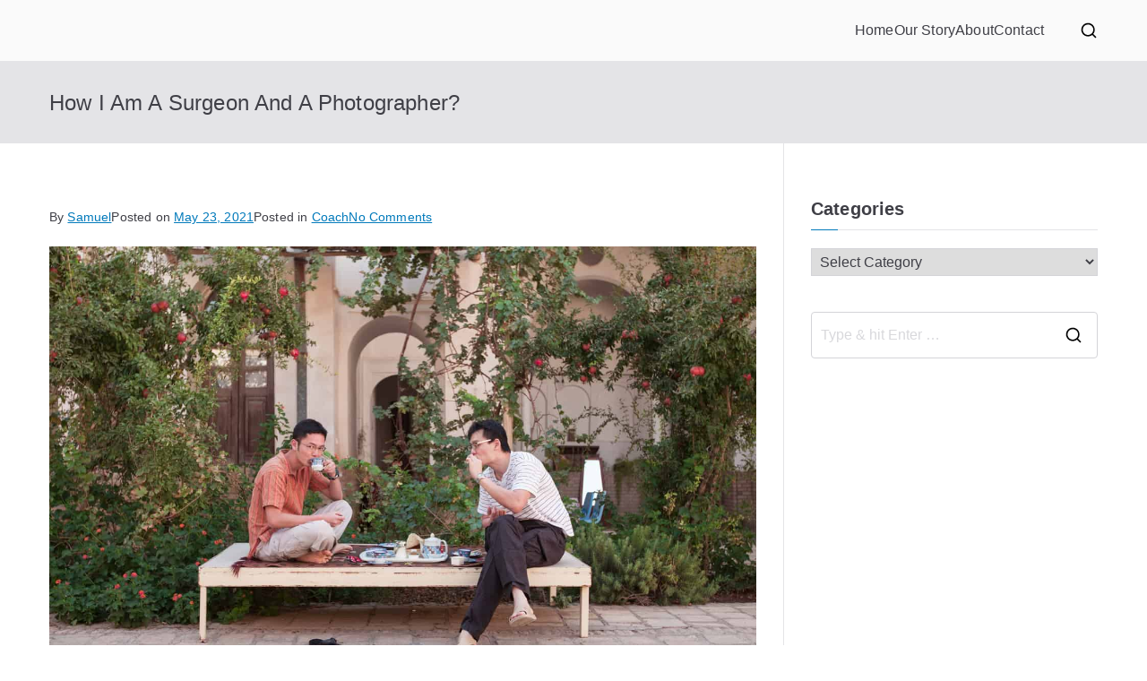

--- FILE ---
content_type: text/html; charset=UTF-8
request_url: https://howigotjob.com/coach/how-i-am-a-surgeon-and-a-photographer/
body_size: 25067
content:
<!DOCTYPE html><html lang="en"><head><meta charset="UTF-8"/>
<script>var __ezHttpConsent={setByCat:function(src,tagType,attributes,category,force,customSetScriptFn=null){var setScript=function(){if(force||window.ezTcfConsent[category]){if(typeof customSetScriptFn==='function'){customSetScriptFn();}else{var scriptElement=document.createElement(tagType);scriptElement.src=src;attributes.forEach(function(attr){for(var key in attr){if(attr.hasOwnProperty(key)){scriptElement.setAttribute(key,attr[key]);}}});var firstScript=document.getElementsByTagName(tagType)[0];firstScript.parentNode.insertBefore(scriptElement,firstScript);}}};if(force||(window.ezTcfConsent&&window.ezTcfConsent.loaded)){setScript();}else if(typeof getEzConsentData==="function"){getEzConsentData().then(function(ezTcfConsent){if(ezTcfConsent&&ezTcfConsent.loaded){setScript();}else{console.error("cannot get ez consent data");force=true;setScript();}});}else{force=true;setScript();console.error("getEzConsentData is not a function");}},};</script>
<script>var ezTcfConsent=window.ezTcfConsent?window.ezTcfConsent:{loaded:false,store_info:false,develop_and_improve_services:false,measure_ad_performance:false,measure_content_performance:false,select_basic_ads:false,create_ad_profile:false,select_personalized_ads:false,create_content_profile:false,select_personalized_content:false,understand_audiences:false,use_limited_data_to_select_content:false,};function getEzConsentData(){return new Promise(function(resolve){document.addEventListener("ezConsentEvent",function(event){var ezTcfConsent=event.detail.ezTcfConsent;resolve(ezTcfConsent);});});}</script>
<script>if(typeof _setEzCookies!=='function'){function _setEzCookies(ezConsentData){var cookies=window.ezCookieQueue;for(var i=0;i<cookies.length;i++){var cookie=cookies[i];if(ezConsentData&&ezConsentData.loaded&&ezConsentData[cookie.tcfCategory]){document.cookie=cookie.name+"="+cookie.value;}}}}
window.ezCookieQueue=window.ezCookieQueue||[];if(typeof addEzCookies!=='function'){function addEzCookies(arr){window.ezCookieQueue=[...window.ezCookieQueue,...arr];}}
addEzCookies([{name:"ezoab_230732",value:"mod8; Path=/; Domain=howigotjob.com; Max-Age=7200",tcfCategory:"store_info",isEzoic:"true",},{name:"ezosuibasgeneris-1",value:"3120c055-0494-43c4-5215-5590ab794e61; Path=/; Domain=howigotjob.com; Expires=Sun, 24 Jan 2027 18:18:33 UTC; Secure; SameSite=None",tcfCategory:"understand_audiences",isEzoic:"true",}]);if(window.ezTcfConsent&&window.ezTcfConsent.loaded){_setEzCookies(window.ezTcfConsent);}else if(typeof getEzConsentData==="function"){getEzConsentData().then(function(ezTcfConsent){if(ezTcfConsent&&ezTcfConsent.loaded){_setEzCookies(window.ezTcfConsent);}else{console.error("cannot get ez consent data");_setEzCookies(window.ezTcfConsent);}});}else{console.error("getEzConsentData is not a function");_setEzCookies(window.ezTcfConsent);}</script><script type="text/javascript" data-ezscrex='false' data-cfasync='false'>window._ezaq = Object.assign({"edge_cache_status":13,"edge_response_time":156,"url":"https://howigotjob.com/coach/how-i-am-a-surgeon-and-a-photographer/"}, typeof window._ezaq !== "undefined" ? window._ezaq : {});</script><script type="text/javascript" data-ezscrex='false' data-cfasync='false'>window._ezaq = Object.assign({"ab_test_id":"mod8"}, typeof window._ezaq !== "undefined" ? window._ezaq : {});window.__ez=window.__ez||{};window.__ez.tf={"NewBanger":"lazyload"};</script><script type="text/javascript" data-ezscrex='false' data-cfasync='false'>window.ezDisableAds = true;</script>
<script data-ezscrex='false' data-cfasync='false' data-pagespeed-no-defer>var __ez=__ez||{};__ez.stms=Date.now();__ez.evt={};__ez.script={};__ez.ck=__ez.ck||{};__ez.template={};__ez.template.isOrig=true;__ez.queue=__ez.queue||function(){var e=0,i=0,t=[],n=!1,o=[],r=[],s=!0,a=function(e,i,n,o,r,s,a){var l=arguments.length>7&&void 0!==arguments[7]?arguments[7]:window,d=this;this.name=e,this.funcName=i,this.parameters=null===n?null:w(n)?n:[n],this.isBlock=o,this.blockedBy=r,this.deleteWhenComplete=s,this.isError=!1,this.isComplete=!1,this.isInitialized=!1,this.proceedIfError=a,this.fWindow=l,this.isTimeDelay=!1,this.process=function(){f("... func = "+e),d.isInitialized=!0,d.isComplete=!0,f("... func.apply: "+e);var i=d.funcName.split("."),n=null,o=this.fWindow||window;i.length>3||(n=3===i.length?o[i[0]][i[1]][i[2]]:2===i.length?o[i[0]][i[1]]:o[d.funcName]),null!=n&&n.apply(null,this.parameters),!0===d.deleteWhenComplete&&delete t[e],!0===d.isBlock&&(f("----- F'D: "+d.name),m())}},l=function(e,i,t,n,o,r,s){var a=arguments.length>7&&void 0!==arguments[7]?arguments[7]:window,l=this;this.name=e,this.path=i,this.async=o,this.defer=r,this.isBlock=t,this.blockedBy=n,this.isInitialized=!1,this.isError=!1,this.isComplete=!1,this.proceedIfError=s,this.fWindow=a,this.isTimeDelay=!1,this.isPath=function(e){return"/"===e[0]&&"/"!==e[1]},this.getSrc=function(e){return void 0!==window.__ezScriptHost&&this.isPath(e)&&"banger.js"!==this.name?window.__ezScriptHost+e:e},this.process=function(){l.isInitialized=!0,f("... file = "+e);var i=this.fWindow?this.fWindow.document:document,t=i.createElement("script");t.src=this.getSrc(this.path),!0===o?t.async=!0:!0===r&&(t.defer=!0),t.onerror=function(){var e={url:window.location.href,name:l.name,path:l.path,user_agent:window.navigator.userAgent};"undefined"!=typeof _ezaq&&(e.pageview_id=_ezaq.page_view_id);var i=encodeURIComponent(JSON.stringify(e)),t=new XMLHttpRequest;t.open("GET","//g.ezoic.net/ezqlog?d="+i,!0),t.send(),f("----- ERR'D: "+l.name),l.isError=!0,!0===l.isBlock&&m()},t.onreadystatechange=t.onload=function(){var e=t.readyState;f("----- F'D: "+l.name),e&&!/loaded|complete/.test(e)||(l.isComplete=!0,!0===l.isBlock&&m())},i.getElementsByTagName("head")[0].appendChild(t)}},d=function(e,i){this.name=e,this.path="",this.async=!1,this.defer=!1,this.isBlock=!1,this.blockedBy=[],this.isInitialized=!0,this.isError=!1,this.isComplete=i,this.proceedIfError=!1,this.isTimeDelay=!1,this.process=function(){}};function c(e,i,n,s,a,d,c,u,f){var m=new l(e,i,n,s,a,d,c,f);!0===u?o[e]=m:r[e]=m,t[e]=m,h(m)}function h(e){!0!==u(e)&&0!=s&&e.process()}function u(e){if(!0===e.isTimeDelay&&!1===n)return f(e.name+" blocked = TIME DELAY!"),!0;if(w(e.blockedBy))for(var i=0;i<e.blockedBy.length;i++){var o=e.blockedBy[i];if(!1===t.hasOwnProperty(o))return f(e.name+" blocked = "+o),!0;if(!0===e.proceedIfError&&!0===t[o].isError)return!1;if(!1===t[o].isComplete)return f(e.name+" blocked = "+o),!0}return!1}function f(e){var i=window.location.href,t=new RegExp("[?&]ezq=([^&#]*)","i").exec(i);"1"===(t?t[1]:null)&&console.debug(e)}function m(){++e>200||(f("let's go"),p(o),p(r))}function p(e){for(var i in e)if(!1!==e.hasOwnProperty(i)){var t=e[i];!0===t.isComplete||u(t)||!0===t.isInitialized||!0===t.isError?!0===t.isError?f(t.name+": error"):!0===t.isComplete?f(t.name+": complete already"):!0===t.isInitialized&&f(t.name+": initialized already"):t.process()}}function w(e){return"[object Array]"==Object.prototype.toString.call(e)}return window.addEventListener("load",(function(){setTimeout((function(){n=!0,f("TDELAY -----"),m()}),5e3)}),!1),{addFile:c,addFileOnce:function(e,i,n,o,r,s,a,l,d){t[e]||c(e,i,n,o,r,s,a,l,d)},addDelayFile:function(e,i){var n=new l(e,i,!1,[],!1,!1,!0);n.isTimeDelay=!0,f(e+" ...  FILE! TDELAY"),r[e]=n,t[e]=n,h(n)},addFunc:function(e,n,s,l,d,c,u,f,m,p){!0===c&&(e=e+"_"+i++);var w=new a(e,n,s,l,d,u,f,p);!0===m?o[e]=w:r[e]=w,t[e]=w,h(w)},addDelayFunc:function(e,i,n){var o=new a(e,i,n,!1,[],!0,!0);o.isTimeDelay=!0,f(e+" ...  FUNCTION! TDELAY"),r[e]=o,t[e]=o,h(o)},items:t,processAll:m,setallowLoad:function(e){s=e},markLoaded:function(e){if(e&&0!==e.length){if(e in t){var i=t[e];!0===i.isComplete?f(i.name+" "+e+": error loaded duplicate"):(i.isComplete=!0,i.isInitialized=!0)}else t[e]=new d(e,!0);f("markLoaded dummyfile: "+t[e].name)}},logWhatsBlocked:function(){for(var e in t)!1!==t.hasOwnProperty(e)&&u(t[e])}}}();__ez.evt.add=function(e,t,n){e.addEventListener?e.addEventListener(t,n,!1):e.attachEvent?e.attachEvent("on"+t,n):e["on"+t]=n()},__ez.evt.remove=function(e,t,n){e.removeEventListener?e.removeEventListener(t,n,!1):e.detachEvent?e.detachEvent("on"+t,n):delete e["on"+t]};__ez.script.add=function(e){var t=document.createElement("script");t.src=e,t.async=!0,t.type="text/javascript",document.getElementsByTagName("head")[0].appendChild(t)};__ez.dot=__ez.dot||{};__ez.queue.addFileOnce('/detroitchicago/boise.js', '/detroitchicago/boise.js?gcb=195-0&cb=5', true, [], true, false, true, false);__ez.queue.addFileOnce('/parsonsmaize/abilene.js', '/parsonsmaize/abilene.js?gcb=195-0&cb=e80eca0cdb', true, [], true, false, true, false);__ez.queue.addFileOnce('/parsonsmaize/mulvane.js', '/parsonsmaize/mulvane.js?gcb=195-0&cb=e75e48eec0', true, ['/parsonsmaize/abilene.js'], true, false, true, false);__ez.queue.addFileOnce('/detroitchicago/birmingham.js', '/detroitchicago/birmingham.js?gcb=195-0&cb=539c47377c', true, ['/parsonsmaize/abilene.js'], true, false, true, false);</script>
<script data-ezscrex="false" type="text/javascript" data-cfasync="false">window._ezaq = Object.assign({"ad_cache_level":0,"adpicker_placement_cnt":0,"ai_placeholder_cache_level":0,"ai_placeholder_placement_cnt":-1,"article_category":"coach","author":"Samuel","domain":"howigotjob.com","domain_id":230732,"ezcache_level":2,"ezcache_skip_code":0,"has_bad_image":0,"has_bad_words":0,"is_sitespeed":0,"lt_cache_level":0,"publish_date":"2021-05-23","response_size":79850,"response_size_orig":74091,"response_time_orig":73,"template_id":5,"url":"https://howigotjob.com/coach/how-i-am-a-surgeon-and-a-photographer/","word_count":0,"worst_bad_word_level":0}, typeof window._ezaq !== "undefined" ? window._ezaq : {});__ez.queue.markLoaded('ezaqBaseReady');</script>
<script type='text/javascript' data-ezscrex='false' data-cfasync='false'>
window.ezAnalyticsStatic = true;

function analyticsAddScript(script) {
	var ezDynamic = document.createElement('script');
	ezDynamic.type = 'text/javascript';
	ezDynamic.innerHTML = script;
	document.head.appendChild(ezDynamic);
}
function getCookiesWithPrefix() {
    var allCookies = document.cookie.split(';');
    var cookiesWithPrefix = {};

    for (var i = 0; i < allCookies.length; i++) {
        var cookie = allCookies[i].trim();

        for (var j = 0; j < arguments.length; j++) {
            var prefix = arguments[j];
            if (cookie.indexOf(prefix) === 0) {
                var cookieParts = cookie.split('=');
                var cookieName = cookieParts[0];
                var cookieValue = cookieParts.slice(1).join('=');
                cookiesWithPrefix[cookieName] = decodeURIComponent(cookieValue);
                break; // Once matched, no need to check other prefixes
            }
        }
    }

    return cookiesWithPrefix;
}
function productAnalytics() {
	var d = {"pr":[6,3],"omd5":"2953f785f057d6361d783e23351e3197","nar":"risk score"};
	d.u = _ezaq.url;
	d.p = _ezaq.page_view_id;
	d.v = _ezaq.visit_uuid;
	d.ab = _ezaq.ab_test_id;
	d.e = JSON.stringify(_ezaq);
	d.ref = document.referrer;
	d.c = getCookiesWithPrefix('active_template', 'ez', 'lp_');
	if(typeof ez_utmParams !== 'undefined') {
		d.utm = ez_utmParams;
	}

	var dataText = JSON.stringify(d);
	var xhr = new XMLHttpRequest();
	xhr.open('POST','/ezais/analytics?cb=1', true);
	xhr.onload = function () {
		if (xhr.status!=200) {
            return;
		}

        if(document.readyState !== 'loading') {
            analyticsAddScript(xhr.response);
            return;
        }

        var eventFunc = function() {
            if(document.readyState === 'loading') {
                return;
            }
            document.removeEventListener('readystatechange', eventFunc, false);
            analyticsAddScript(xhr.response);
        };

        document.addEventListener('readystatechange', eventFunc, false);
	};
	xhr.setRequestHeader('Content-Type','text/plain');
	xhr.send(dataText);
}
__ez.queue.addFunc("productAnalytics", "productAnalytics", null, true, ['ezaqBaseReady'], false, false, false, true);
</script><base href="https://howigotjob.com/coach/how-i-am-a-surgeon-and-a-photographer/"/>

				
		<meta name="viewport" content="width=device-width, initial-scale=1"/>
		<link rel="profile" href="https://gmpg.org/xfn/11" />
		
		<meta name="robots" content="index, follow, max-image-preview:large, max-snippet:-1, max-video-preview:-1"/>
	<style>img:is([sizes="auto" i], [sizes^="auto," i]) { contain-intrinsic-size: 3000px 1500px }</style>
	
	<!-- This site is optimized with the Yoast SEO plugin v26.4 - https://yoast.com/wordpress/plugins/seo/ -->
	<title>How I Am A Surgeon And A Photographer? -</title>
	<meta name="description" content="My name is Yaopey Yong. I’m from Malaysia but currently residing in the UK. I’m a surgeon and a semi-professional photographer."/>
	<link rel="canonical" href="https://howigotjob.com/coach/how-i-am-a-surgeon-and-a-photographer/"/>
	<meta property="og:locale" content="en_US"/>
	<meta property="og:type" content="article"/>
	<meta property="og:title" content="How I Am A Surgeon And A Photographer? -"/>
	<meta property="og:description" content="My name is Yaopey Yong. I’m from Malaysia but currently residing in the UK. I’m a surgeon and a semi-professional photographer."/>
	<meta property="og:url" content="https://howigotjob.com/coach/how-i-am-a-surgeon-and-a-photographer/"/>
	<meta property="article:published_time" content="2021-05-23T14:55:23+00:00"/>
	<meta property="article:modified_time" content="2021-06-18T21:11:34+00:00"/>
	<meta property="og:image" content="http://howigotjob.com/wp-content/uploads/2021/03/Yaopey-1024x682.jpg"/>
	<meta name="author" content="Samuel"/>
	<meta name="twitter:card" content="summary_large_image"/>
	<meta name="twitter:creator" content="@howigotjob"/>
	<meta name="twitter:site" content="@howigotjob"/>
	<meta name="twitter:label1" content="Written by"/>
	<meta name="twitter:data1" content="Samuel"/>
	<meta name="twitter:label2" content="Est. reading time"/>
	<meta name="twitter:data2" content="11 minutes"/>
	<script type="application/ld+json" class="yoast-schema-graph">{"@context":"https://schema.org","@graph":[{"@type":"WebPage","@id":"https://howigotjob.com/coach/how-i-am-a-surgeon-and-a-photographer/","url":"https://howigotjob.com/coach/how-i-am-a-surgeon-and-a-photographer/","name":"How I Am A Surgeon And A Photographer? -","isPartOf":{"@id":"https://howigotjob.com/#website"},"primaryImageOfPage":{"@id":"https://howigotjob.com/coach/how-i-am-a-surgeon-and-a-photographer/#primaryimage"},"image":{"@id":"https://howigotjob.com/coach/how-i-am-a-surgeon-and-a-photographer/#primaryimage"},"thumbnailUrl":"http://howigotjob.com/wp-content/uploads/2021/03/Yaopey-1024x682.jpg","datePublished":"2021-05-23T14:55:23+00:00","dateModified":"2021-06-18T21:11:34+00:00","author":{"@id":"https://howigotjob.com/#/schema/person/c80ee53508bafa8ab5cc0ce6fc66bc56"},"description":"My name is Yaopey Yong. I’m from Malaysia but currently residing in the UK. I’m a surgeon and a semi-professional photographer.","breadcrumb":{"@id":"https://howigotjob.com/coach/how-i-am-a-surgeon-and-a-photographer/#breadcrumb"},"inLanguage":"en","potentialAction":[{"@type":"ReadAction","target":["https://howigotjob.com/coach/how-i-am-a-surgeon-and-a-photographer/"]}]},{"@type":"ImageObject","inLanguage":"en","@id":"https://howigotjob.com/coach/how-i-am-a-surgeon-and-a-photographer/#primaryimage","url":"http://howigotjob.com/wp-content/uploads/2021/03/Yaopey-1024x682.jpg","contentUrl":"http://howigotjob.com/wp-content/uploads/2021/03/Yaopey-1024x682.jpg"},{"@type":"BreadcrumbList","@id":"https://howigotjob.com/coach/how-i-am-a-surgeon-and-a-photographer/#breadcrumb","itemListElement":[{"@type":"ListItem","position":1,"name":"Home","item":"https://howigotjob.com/"},{"@type":"ListItem","position":2,"name":"How I Am A Surgeon And A Photographer?"}]},{"@type":"WebSite","@id":"https://howigotjob.com/#website","url":"https://howigotjob.com/","name":"","description":"","potentialAction":[{"@type":"SearchAction","target":{"@type":"EntryPoint","urlTemplate":"https://howigotjob.com/?s={search_term_string}"},"query-input":{"@type":"PropertyValueSpecification","valueRequired":true,"valueName":"search_term_string"}}],"inLanguage":"en"},{"@type":"Person","@id":"https://howigotjob.com/#/schema/person/c80ee53508bafa8ab5cc0ce6fc66bc56","name":"Samuel","image":{"@type":"ImageObject","inLanguage":"en","@id":"https://howigotjob.com/#/schema/person/image/","url":"https://secure.gravatar.com/avatar/6b0f22d0188b9e4df10802a73c31be9ba77eee791ee8eb86e24b87bcd9124207?s=96&d=mm&r=g","contentUrl":"https://secure.gravatar.com/avatar/6b0f22d0188b9e4df10802a73c31be9ba77eee791ee8eb86e24b87bcd9124207?s=96&d=mm&r=g","caption":"Samuel"},"url":"https://howigotjob.com/author/testjob/"}]}</script>
	<!-- / Yoast SEO plugin. -->


		<!-- This site uses the Google Analytics by MonsterInsights plugin v9.11.0 - Using Analytics tracking - https://www.monsterinsights.com/ -->
							<script src="//www.googletagmanager.com/gtag/js?id=G-XLE27QVH4V" data-cfasync="false" data-wpfc-render="false" type="text/javascript" async=""></script>
			<script data-cfasync="false" data-wpfc-render="false" type="text/javascript">
				var mi_version = '9.11.0';
				var mi_track_user = true;
				var mi_no_track_reason = '';
								var MonsterInsightsDefaultLocations = {"page_location":"https:\/\/howigotjob.com\/coach\/how-i-am-a-surgeon-and-a-photographer\/"};
								if ( typeof MonsterInsightsPrivacyGuardFilter === 'function' ) {
					var MonsterInsightsLocations = (typeof MonsterInsightsExcludeQuery === 'object') ? MonsterInsightsPrivacyGuardFilter( MonsterInsightsExcludeQuery ) : MonsterInsightsPrivacyGuardFilter( MonsterInsightsDefaultLocations );
				} else {
					var MonsterInsightsLocations = (typeof MonsterInsightsExcludeQuery === 'object') ? MonsterInsightsExcludeQuery : MonsterInsightsDefaultLocations;
				}

								var disableStrs = [
										'ga-disable-G-XLE27QVH4V',
									];

				/* Function to detect opted out users */
				function __gtagTrackerIsOptedOut() {
					for (var index = 0; index < disableStrs.length; index++) {
						if (document.cookie.indexOf(disableStrs[index] + '=true') > -1) {
							return true;
						}
					}

					return false;
				}

				/* Disable tracking if the opt-out cookie exists. */
				if (__gtagTrackerIsOptedOut()) {
					for (var index = 0; index < disableStrs.length; index++) {
						window[disableStrs[index]] = true;
					}
				}

				/* Opt-out function */
				function __gtagTrackerOptout() {
					for (var index = 0; index < disableStrs.length; index++) {
						document.cookie = disableStrs[index] + '=true; expires=Thu, 31 Dec 2099 23:59:59 UTC; path=/';
						window[disableStrs[index]] = true;
					}
				}

				if ('undefined' === typeof gaOptout) {
					function gaOptout() {
						__gtagTrackerOptout();
					}
				}
								window.dataLayer = window.dataLayer || [];

				window.MonsterInsightsDualTracker = {
					helpers: {},
					trackers: {},
				};
				if (mi_track_user) {
					function __gtagDataLayer() {
						dataLayer.push(arguments);
					}

					function __gtagTracker(type, name, parameters) {
						if (!parameters) {
							parameters = {};
						}

						if (parameters.send_to) {
							__gtagDataLayer.apply(null, arguments);
							return;
						}

						if (type === 'event') {
														parameters.send_to = monsterinsights_frontend.v4_id;
							var hookName = name;
							if (typeof parameters['event_category'] !== 'undefined') {
								hookName = parameters['event_category'] + ':' + name;
							}

							if (typeof MonsterInsightsDualTracker.trackers[hookName] !== 'undefined') {
								MonsterInsightsDualTracker.trackers[hookName](parameters);
							} else {
								__gtagDataLayer('event', name, parameters);
							}
							
						} else {
							__gtagDataLayer.apply(null, arguments);
						}
					}

					__gtagTracker('js', new Date());
					__gtagTracker('set', {
						'developer_id.dZGIzZG': true,
											});
					if ( MonsterInsightsLocations.page_location ) {
						__gtagTracker('set', MonsterInsightsLocations);
					}
										__gtagTracker('config', 'G-XLE27QVH4V', {"forceSSL":"true"} );
										window.gtag = __gtagTracker;										(function () {
						/* https://developers.google.com/analytics/devguides/collection/analyticsjs/ */
						/* ga and __gaTracker compatibility shim. */
						var noopfn = function () {
							return null;
						};
						var newtracker = function () {
							return new Tracker();
						};
						var Tracker = function () {
							return null;
						};
						var p = Tracker.prototype;
						p.get = noopfn;
						p.set = noopfn;
						p.send = function () {
							var args = Array.prototype.slice.call(arguments);
							args.unshift('send');
							__gaTracker.apply(null, args);
						};
						var __gaTracker = function () {
							var len = arguments.length;
							if (len === 0) {
								return;
							}
							var f = arguments[len - 1];
							if (typeof f !== 'object' || f === null || typeof f.hitCallback !== 'function') {
								if ('send' === arguments[0]) {
									var hitConverted, hitObject = false, action;
									if ('event' === arguments[1]) {
										if ('undefined' !== typeof arguments[3]) {
											hitObject = {
												'eventAction': arguments[3],
												'eventCategory': arguments[2],
												'eventLabel': arguments[4],
												'value': arguments[5] ? arguments[5] : 1,
											}
										}
									}
									if ('pageview' === arguments[1]) {
										if ('undefined' !== typeof arguments[2]) {
											hitObject = {
												'eventAction': 'page_view',
												'page_path': arguments[2],
											}
										}
									}
									if (typeof arguments[2] === 'object') {
										hitObject = arguments[2];
									}
									if (typeof arguments[5] === 'object') {
										Object.assign(hitObject, arguments[5]);
									}
									if ('undefined' !== typeof arguments[1].hitType) {
										hitObject = arguments[1];
										if ('pageview' === hitObject.hitType) {
											hitObject.eventAction = 'page_view';
										}
									}
									if (hitObject) {
										action = 'timing' === arguments[1].hitType ? 'timing_complete' : hitObject.eventAction;
										hitConverted = mapArgs(hitObject);
										__gtagTracker('event', action, hitConverted);
									}
								}
								return;
							}

							function mapArgs(args) {
								var arg, hit = {};
								var gaMap = {
									'eventCategory': 'event_category',
									'eventAction': 'event_action',
									'eventLabel': 'event_label',
									'eventValue': 'event_value',
									'nonInteraction': 'non_interaction',
									'timingCategory': 'event_category',
									'timingVar': 'name',
									'timingValue': 'value',
									'timingLabel': 'event_label',
									'page': 'page_path',
									'location': 'page_location',
									'title': 'page_title',
									'referrer' : 'page_referrer',
								};
								for (arg in args) {
																		if (!(!args.hasOwnProperty(arg) || !gaMap.hasOwnProperty(arg))) {
										hit[gaMap[arg]] = args[arg];
									} else {
										hit[arg] = args[arg];
									}
								}
								return hit;
							}

							try {
								f.hitCallback();
							} catch (ex) {
							}
						};
						__gaTracker.create = newtracker;
						__gaTracker.getByName = newtracker;
						__gaTracker.getAll = function () {
							return [];
						};
						__gaTracker.remove = noopfn;
						__gaTracker.loaded = true;
						window['__gaTracker'] = __gaTracker;
					})();
									} else {
										console.log("");
					(function () {
						function __gtagTracker() {
							return null;
						}

						window['__gtagTracker'] = __gtagTracker;
						window['gtag'] = __gtagTracker;
					})();
									}
			</script>
							<!-- / Google Analytics by MonsterInsights -->
		<link rel="stylesheet" id="wp-block-library-css" href="//howigotjob.com/wp-includes/css/dist/block-library/style.min.css?ver=6.8.3" type="text/css" media="all"/>
<style id="wp-block-library-theme-inline-css" type="text/css">
.wp-block-audio :where(figcaption){color:#555;font-size:13px;text-align:center}.is-dark-theme .wp-block-audio :where(figcaption){color:#ffffffa6}.wp-block-audio{margin:0 0 1em}.wp-block-code{border:1px solid #ccc;border-radius:4px;font-family:Menlo,Consolas,monaco,monospace;padding:.8em 1em}.wp-block-embed :where(figcaption){color:#555;font-size:13px;text-align:center}.is-dark-theme .wp-block-embed :where(figcaption){color:#ffffffa6}.wp-block-embed{margin:0 0 1em}.blocks-gallery-caption{color:#555;font-size:13px;text-align:center}.is-dark-theme .blocks-gallery-caption{color:#ffffffa6}:root :where(.wp-block-image figcaption){color:#555;font-size:13px;text-align:center}.is-dark-theme :root :where(.wp-block-image figcaption){color:#ffffffa6}.wp-block-image{margin:0 0 1em}.wp-block-pullquote{border-bottom:4px solid;border-top:4px solid;color:currentColor;margin-bottom:1.75em}.wp-block-pullquote cite,.wp-block-pullquote footer,.wp-block-pullquote__citation{color:currentColor;font-size:.8125em;font-style:normal;text-transform:uppercase}.wp-block-quote{border-left:.25em solid;margin:0 0 1.75em;padding-left:1em}.wp-block-quote cite,.wp-block-quote footer{color:currentColor;font-size:.8125em;font-style:normal;position:relative}.wp-block-quote:where(.has-text-align-right){border-left:none;border-right:.25em solid;padding-left:0;padding-right:1em}.wp-block-quote:where(.has-text-align-center){border:none;padding-left:0}.wp-block-quote.is-large,.wp-block-quote.is-style-large,.wp-block-quote:where(.is-style-plain){border:none}.wp-block-search .wp-block-search__label{font-weight:700}.wp-block-search__button{border:1px solid #ccc;padding:.375em .625em}:where(.wp-block-group.has-background){padding:1.25em 2.375em}.wp-block-separator.has-css-opacity{opacity:.4}.wp-block-separator{border:none;border-bottom:2px solid;margin-left:auto;margin-right:auto}.wp-block-separator.has-alpha-channel-opacity{opacity:1}.wp-block-separator:not(.is-style-wide):not(.is-style-dots){width:100px}.wp-block-separator.has-background:not(.is-style-dots){border-bottom:none;height:1px}.wp-block-separator.has-background:not(.is-style-wide):not(.is-style-dots){height:2px}.wp-block-table{margin:0 0 1em}.wp-block-table td,.wp-block-table th{word-break:normal}.wp-block-table :where(figcaption){color:#555;font-size:13px;text-align:center}.is-dark-theme .wp-block-table :where(figcaption){color:#ffffffa6}.wp-block-video :where(figcaption){color:#555;font-size:13px;text-align:center}.is-dark-theme .wp-block-video :where(figcaption){color:#ffffffa6}.wp-block-video{margin:0 0 1em}:root :where(.wp-block-template-part.has-background){margin-bottom:0;margin-top:0;padding:1.25em 2.375em}
</style>
<style id="global-styles-inline-css" type="text/css">
:root{--wp--preset--aspect-ratio--square: 1;--wp--preset--aspect-ratio--4-3: 4/3;--wp--preset--aspect-ratio--3-4: 3/4;--wp--preset--aspect-ratio--3-2: 3/2;--wp--preset--aspect-ratio--2-3: 2/3;--wp--preset--aspect-ratio--16-9: 16/9;--wp--preset--aspect-ratio--9-16: 9/16;--wp--preset--color--black: #000000;--wp--preset--color--cyan-bluish-gray: #abb8c3;--wp--preset--color--white: #ffffff;--wp--preset--color--pale-pink: #f78da7;--wp--preset--color--vivid-red: #cf2e2e;--wp--preset--color--luminous-vivid-orange: #ff6900;--wp--preset--color--luminous-vivid-amber: #fcb900;--wp--preset--color--light-green-cyan: #7bdcb5;--wp--preset--color--vivid-green-cyan: #00d084;--wp--preset--color--pale-cyan-blue: #8ed1fc;--wp--preset--color--vivid-cyan-blue: #0693e3;--wp--preset--color--vivid-purple: #9b51e0;--wp--preset--gradient--vivid-cyan-blue-to-vivid-purple: linear-gradient(135deg,rgba(6,147,227,1) 0%,rgb(155,81,224) 100%);--wp--preset--gradient--light-green-cyan-to-vivid-green-cyan: linear-gradient(135deg,rgb(122,220,180) 0%,rgb(0,208,130) 100%);--wp--preset--gradient--luminous-vivid-amber-to-luminous-vivid-orange: linear-gradient(135deg,rgba(252,185,0,1) 0%,rgba(255,105,0,1) 100%);--wp--preset--gradient--luminous-vivid-orange-to-vivid-red: linear-gradient(135deg,rgba(255,105,0,1) 0%,rgb(207,46,46) 100%);--wp--preset--gradient--very-light-gray-to-cyan-bluish-gray: linear-gradient(135deg,rgb(238,238,238) 0%,rgb(169,184,195) 100%);--wp--preset--gradient--cool-to-warm-spectrum: linear-gradient(135deg,rgb(74,234,220) 0%,rgb(151,120,209) 20%,rgb(207,42,186) 40%,rgb(238,44,130) 60%,rgb(251,105,98) 80%,rgb(254,248,76) 100%);--wp--preset--gradient--blush-light-purple: linear-gradient(135deg,rgb(255,206,236) 0%,rgb(152,150,240) 100%);--wp--preset--gradient--blush-bordeaux: linear-gradient(135deg,rgb(254,205,165) 0%,rgb(254,45,45) 50%,rgb(107,0,62) 100%);--wp--preset--gradient--luminous-dusk: linear-gradient(135deg,rgb(255,203,112) 0%,rgb(199,81,192) 50%,rgb(65,88,208) 100%);--wp--preset--gradient--pale-ocean: linear-gradient(135deg,rgb(255,245,203) 0%,rgb(182,227,212) 50%,rgb(51,167,181) 100%);--wp--preset--gradient--electric-grass: linear-gradient(135deg,rgb(202,248,128) 0%,rgb(113,206,126) 100%);--wp--preset--gradient--midnight: linear-gradient(135deg,rgb(2,3,129) 0%,rgb(40,116,252) 100%);--wp--preset--font-size--small: 13px;--wp--preset--font-size--medium: 20px;--wp--preset--font-size--large: 36px;--wp--preset--font-size--x-large: 42px;--wp--preset--spacing--20: 0.44rem;--wp--preset--spacing--30: 0.67rem;--wp--preset--spacing--40: 1rem;--wp--preset--spacing--50: 1.5rem;--wp--preset--spacing--60: 2.25rem;--wp--preset--spacing--70: 3.38rem;--wp--preset--spacing--80: 5.06rem;--wp--preset--shadow--natural: 6px 6px 9px rgba(0, 0, 0, 0.2);--wp--preset--shadow--deep: 12px 12px 50px rgba(0, 0, 0, 0.4);--wp--preset--shadow--sharp: 6px 6px 0px rgba(0, 0, 0, 0.2);--wp--preset--shadow--outlined: 6px 6px 0px -3px rgba(255, 255, 255, 1), 6px 6px rgba(0, 0, 0, 1);--wp--preset--shadow--crisp: 6px 6px 0px rgba(0, 0, 0, 1);}:root { --wp--style--global--content-size: 760px;--wp--style--global--wide-size: 1160px; }:where(body) { margin: 0; }.wp-site-blocks > .alignleft { float: left; margin-right: 2em; }.wp-site-blocks > .alignright { float: right; margin-left: 2em; }.wp-site-blocks > .aligncenter { justify-content: center; margin-left: auto; margin-right: auto; }:where(.wp-site-blocks) > * { margin-block-start: 24px; margin-block-end: 0; }:where(.wp-site-blocks) > :first-child { margin-block-start: 0; }:where(.wp-site-blocks) > :last-child { margin-block-end: 0; }:root { --wp--style--block-gap: 24px; }:root :where(.is-layout-flow) > :first-child{margin-block-start: 0;}:root :where(.is-layout-flow) > :last-child{margin-block-end: 0;}:root :where(.is-layout-flow) > *{margin-block-start: 24px;margin-block-end: 0;}:root :where(.is-layout-constrained) > :first-child{margin-block-start: 0;}:root :where(.is-layout-constrained) > :last-child{margin-block-end: 0;}:root :where(.is-layout-constrained) > *{margin-block-start: 24px;margin-block-end: 0;}:root :where(.is-layout-flex){gap: 24px;}:root :where(.is-layout-grid){gap: 24px;}.is-layout-flow > .alignleft{float: left;margin-inline-start: 0;margin-inline-end: 2em;}.is-layout-flow > .alignright{float: right;margin-inline-start: 2em;margin-inline-end: 0;}.is-layout-flow > .aligncenter{margin-left: auto !important;margin-right: auto !important;}.is-layout-constrained > .alignleft{float: left;margin-inline-start: 0;margin-inline-end: 2em;}.is-layout-constrained > .alignright{float: right;margin-inline-start: 2em;margin-inline-end: 0;}.is-layout-constrained > .aligncenter{margin-left: auto !important;margin-right: auto !important;}.is-layout-constrained > :where(:not(.alignleft):not(.alignright):not(.alignfull)){max-width: var(--wp--style--global--content-size);margin-left: auto !important;margin-right: auto !important;}.is-layout-constrained > .alignwide{max-width: var(--wp--style--global--wide-size);}body .is-layout-flex{display: flex;}.is-layout-flex{flex-wrap: wrap;align-items: center;}.is-layout-flex > :is(*, div){margin: 0;}body .is-layout-grid{display: grid;}.is-layout-grid > :is(*, div){margin: 0;}body{padding-top: 0px;padding-right: 0px;padding-bottom: 0px;padding-left: 0px;}a:where(:not(.wp-element-button)){text-decoration: underline;}:root :where(.wp-element-button, .wp-block-button__link){background-color: #32373c;border-width: 0;color: #fff;font-family: inherit;font-size: inherit;line-height: inherit;padding: calc(0.667em + 2px) calc(1.333em + 2px);text-decoration: none;}.has-black-color{color: var(--wp--preset--color--black) !important;}.has-cyan-bluish-gray-color{color: var(--wp--preset--color--cyan-bluish-gray) !important;}.has-white-color{color: var(--wp--preset--color--white) !important;}.has-pale-pink-color{color: var(--wp--preset--color--pale-pink) !important;}.has-vivid-red-color{color: var(--wp--preset--color--vivid-red) !important;}.has-luminous-vivid-orange-color{color: var(--wp--preset--color--luminous-vivid-orange) !important;}.has-luminous-vivid-amber-color{color: var(--wp--preset--color--luminous-vivid-amber) !important;}.has-light-green-cyan-color{color: var(--wp--preset--color--light-green-cyan) !important;}.has-vivid-green-cyan-color{color: var(--wp--preset--color--vivid-green-cyan) !important;}.has-pale-cyan-blue-color{color: var(--wp--preset--color--pale-cyan-blue) !important;}.has-vivid-cyan-blue-color{color: var(--wp--preset--color--vivid-cyan-blue) !important;}.has-vivid-purple-color{color: var(--wp--preset--color--vivid-purple) !important;}.has-black-background-color{background-color: var(--wp--preset--color--black) !important;}.has-cyan-bluish-gray-background-color{background-color: var(--wp--preset--color--cyan-bluish-gray) !important;}.has-white-background-color{background-color: var(--wp--preset--color--white) !important;}.has-pale-pink-background-color{background-color: var(--wp--preset--color--pale-pink) !important;}.has-vivid-red-background-color{background-color: var(--wp--preset--color--vivid-red) !important;}.has-luminous-vivid-orange-background-color{background-color: var(--wp--preset--color--luminous-vivid-orange) !important;}.has-luminous-vivid-amber-background-color{background-color: var(--wp--preset--color--luminous-vivid-amber) !important;}.has-light-green-cyan-background-color{background-color: var(--wp--preset--color--light-green-cyan) !important;}.has-vivid-green-cyan-background-color{background-color: var(--wp--preset--color--vivid-green-cyan) !important;}.has-pale-cyan-blue-background-color{background-color: var(--wp--preset--color--pale-cyan-blue) !important;}.has-vivid-cyan-blue-background-color{background-color: var(--wp--preset--color--vivid-cyan-blue) !important;}.has-vivid-purple-background-color{background-color: var(--wp--preset--color--vivid-purple) !important;}.has-black-border-color{border-color: var(--wp--preset--color--black) !important;}.has-cyan-bluish-gray-border-color{border-color: var(--wp--preset--color--cyan-bluish-gray) !important;}.has-white-border-color{border-color: var(--wp--preset--color--white) !important;}.has-pale-pink-border-color{border-color: var(--wp--preset--color--pale-pink) !important;}.has-vivid-red-border-color{border-color: var(--wp--preset--color--vivid-red) !important;}.has-luminous-vivid-orange-border-color{border-color: var(--wp--preset--color--luminous-vivid-orange) !important;}.has-luminous-vivid-amber-border-color{border-color: var(--wp--preset--color--luminous-vivid-amber) !important;}.has-light-green-cyan-border-color{border-color: var(--wp--preset--color--light-green-cyan) !important;}.has-vivid-green-cyan-border-color{border-color: var(--wp--preset--color--vivid-green-cyan) !important;}.has-pale-cyan-blue-border-color{border-color: var(--wp--preset--color--pale-cyan-blue) !important;}.has-vivid-cyan-blue-border-color{border-color: var(--wp--preset--color--vivid-cyan-blue) !important;}.has-vivid-purple-border-color{border-color: var(--wp--preset--color--vivid-purple) !important;}.has-vivid-cyan-blue-to-vivid-purple-gradient-background{background: var(--wp--preset--gradient--vivid-cyan-blue-to-vivid-purple) !important;}.has-light-green-cyan-to-vivid-green-cyan-gradient-background{background: var(--wp--preset--gradient--light-green-cyan-to-vivid-green-cyan) !important;}.has-luminous-vivid-amber-to-luminous-vivid-orange-gradient-background{background: var(--wp--preset--gradient--luminous-vivid-amber-to-luminous-vivid-orange) !important;}.has-luminous-vivid-orange-to-vivid-red-gradient-background{background: var(--wp--preset--gradient--luminous-vivid-orange-to-vivid-red) !important;}.has-very-light-gray-to-cyan-bluish-gray-gradient-background{background: var(--wp--preset--gradient--very-light-gray-to-cyan-bluish-gray) !important;}.has-cool-to-warm-spectrum-gradient-background{background: var(--wp--preset--gradient--cool-to-warm-spectrum) !important;}.has-blush-light-purple-gradient-background{background: var(--wp--preset--gradient--blush-light-purple) !important;}.has-blush-bordeaux-gradient-background{background: var(--wp--preset--gradient--blush-bordeaux) !important;}.has-luminous-dusk-gradient-background{background: var(--wp--preset--gradient--luminous-dusk) !important;}.has-pale-ocean-gradient-background{background: var(--wp--preset--gradient--pale-ocean) !important;}.has-electric-grass-gradient-background{background: var(--wp--preset--gradient--electric-grass) !important;}.has-midnight-gradient-background{background: var(--wp--preset--gradient--midnight) !important;}.has-small-font-size{font-size: var(--wp--preset--font-size--small) !important;}.has-medium-font-size{font-size: var(--wp--preset--font-size--medium) !important;}.has-large-font-size{font-size: var(--wp--preset--font-size--large) !important;}.has-x-large-font-size{font-size: var(--wp--preset--font-size--x-large) !important;}
:root :where(.wp-block-pullquote){font-size: 1.5em;line-height: 1.6;}
</style>
<link rel="stylesheet" id="font-awesome-all-css" href="//howigotjob.com/wp-content/themes/zakra/inc/customizer/customind/assets/fontawesome/v6/css/all.min.css?ver=6.2.4" type="text/css" media="all"/>
<link rel="stylesheet" id="zakra-style-css" href="//howigotjob.com/wp-content/themes/zakra/style.css?ver=4.1.8" type="text/css" media="all"/>
<style id="zakra-style-inline-css" type="text/css">
.zak-header-builder .zak-header-top-row{background-color:#18181B;}.zak-footer-builder .zak-footer-bottom-row{background-color:#18181B;}.zak-footer-builder .zak-footer-bottom-row{border-color:#3F3F46;}.zak-footer-builder .zak-footer-bottom-row{color:#fafafa;}.zak-header-builder, .zak-header-sticky-wrapper .sticky-header{border-color:#E4E4E7;}:root{--top-grid-columns: 4;
			--main-grid-columns: 4;
			--bottom-grid-columns: 1;
			} .zak-footer-builder .zak-bottom-row{justify-items: center;} .zak-footer-builder .zak-footer-bottom-row .zak-footer-col{flex-direction: column;}.zak-footer-builder .zak-footer-main-row .zak-footer-col{flex-direction: column;}.zak-footer-builder .zak-footer-top-row .zak-footer-col{flex-direction: column;}.zak-footer-builder .zak-copyright{text-align: center;}.zak-footer-builder .zak-footer-nav{display: flex; justify-content: center;}.zak-footer-builder .zak-footer-nav-2{display: flex; justify-content: center;}.zak-footer-builder .zak-html-1{text-align: center;}.zak-footer-builder .zak-html-2{text-align: center;}.zak-footer-builder .footer-social-icons{text-align: ;}.zak-footer-builder .widget-footer-sidebar-1{text-align: ;}.zak-footer-builder .widget-footer-sidebar-2{text-align: ;}.zak-footer-builder .widget-footer-sidebar-3{text-align: ;}.zak-footer-builder .widget-footer-sidebar-4{text-align: ;}.zak-footer-builder .widget-footer-bar-col-1-sidebar{text-align: ;}.zak-footer-builder .widget-footer-bar-col-2-sidebar{text-align: ;} :root{--zakra-color-1: #eaf3fb;--zakra-color-2: #bfdcf3;--zakra-color-3: #94c4eb;--zakra-color-4: #6aace2;--zakra-color-5: #257bc1;--zakra-color-6: #1d6096;--zakra-color-7: #15446b;--zakra-color-8: #0c2941;--zakra-color-9: #040e16;}@media screen and (min-width: 768px) {.zak-primary{width:70%;}}.zak-entry-footer a:hover,
				.entry-button:hover,
				.zak-entry-footer a:hover,
				.entry-content a:hover,
				.pagebuilder-content a:hover, .pagebuilder-content a:hover{color:#1e7ba6;}.entry-button:hover .zak-icon{fill:#1e7ba6;}.zak-content{background-size:contain;}.zak-header .zak-top-bar{background-size:contain;}.zak-page-header, .zak-container--separate .zak-page-header{background-position:center center;background-size:contain;}.zak-page-header .breadcrumb-trail ul li::after{color:#16181a;}.zak-footer .zak-footer-cols, .zak-footer .zak-footer-cols p{color:#D4D4D8;}.zak-footer-bar{color:#fafafa;}
</style>
<script type="text/javascript" src="//howigotjob.com/wp-content/plugins/google-analytics-for-wordpress/assets/js/frontend-gtag.min.js?ver=9.11.0" id="monsterinsights-frontend-script-js" async="async" data-wp-strategy="async"></script>
<script data-cfasync="false" data-wpfc-render="false" type="text/javascript" id="monsterinsights-frontend-script-js-extra">/* <![CDATA[ */
var monsterinsights_frontend = {"js_events_tracking":"true","download_extensions":"doc,pdf,ppt,zip,xls,docx,pptx,xlsx","inbound_paths":"[]","home_url":"https:\/\/howigotjob.com","hash_tracking":"false","v4_id":"G-XLE27QVH4V"};/* ]]> */
</script>
<link rel="https://api.w.org/" href="https://howigotjob.com/wp-json/"/><link rel="alternate" title="JSON" type="application/json" href="https://howigotjob.com/wp-json/wp/v2/posts/41346"/><link rel="alternate" title="oEmbed (JSON)" type="application/json+oembed" href="https://howigotjob.com/wp-json/oembed/1.0/embed?url=https%3A%2F%2Fhowigotjob.com%2Fcoach%2Fhow-i-am-a-surgeon-and-a-photographer%2F"/>
<link rel="alternate" title="oEmbed (XML)" type="text/xml+oembed" href="https://howigotjob.com/wp-json/oembed/1.0/embed?url=https%3A%2F%2Fhowigotjob.com%2Fcoach%2Fhow-i-am-a-surgeon-and-a-photographer%2F&amp;format=xml"/>
<link rel="pingback" href="https://howigotjob.com/xmlrpc.php"/>
		<style type="text/css">
			
					</style>

		<link rel="icon" href="https://howigotjob.com/wp-content/uploads/2018/05/cropped-549915eb-7b8a-4b99-9498-44b6bbfab72b-32x32.png" sizes="32x32"/>
<link rel="icon" href="https://howigotjob.com/wp-content/uploads/2018/05/cropped-549915eb-7b8a-4b99-9498-44b6bbfab72b-192x192.png" sizes="192x192"/>
<link rel="apple-touch-icon" href="https://howigotjob.com/wp-content/uploads/2018/05/cropped-549915eb-7b8a-4b99-9498-44b6bbfab72b-180x180.png"/>
<meta name="msapplication-TileImage" content="https://howigotjob.com/wp-content/uploads/2018/05/cropped-549915eb-7b8a-4b99-9498-44b6bbfab72b-270x270.png"/>

	<script type='text/javascript'>
var ezoTemplate = 'orig_site';
var ezouid = '1';
var ezoFormfactor = '1';
</script><script data-ezscrex="false" type='text/javascript'>
var soc_app_id = '0';
var did = 230732;
var ezdomain = 'howigotjob.com';
var ezoicSearchable = 1;
</script>
<script async data-ezscrex="false" data-cfasync="false" src="//www.humix.com/video.js"></script></head>

<body class="wp-singular post-template-default single single-post postid-41346 single-format-standard wp-theme-zakra zak-site-layout--right zak-container--wide zak-content-area--bordered has-page-header grow-content-body">


		<div id="page" class="zak-site">
				<a class="skip-link screen-reader-text" href="#zak-content">Skip to content</a>
		
		<header id="zak-masthead" class="zak-header zak-layout-1 zak-layout-1-style-1">
		
			
					<div class="zak-main-header">
			<div class="zak-container">
				<div class="zak-row">
		
	<div class="zak-header-col zak-header-col--1">

		
<div class="site-branding">
		<div class="site-info-wrap">
		
		<p class="site-title ">
		<a href="https://howigotjob.com/" rel="home"></a>
	</p>


	</div>
</div><!-- .site-branding -->

	</div> <!-- /.zak-header__block--one -->

	<div class="zak-header-col zak-header-col--2">

					
<nav id="zak-primary-nav" class="zak-main-nav main-navigation zak-primary-nav zak-layout-1 zak-layout-1-style-1">
	<ul id="zak-primary-menu" class="zak-primary-menu"><li id="menu-item-123057" class="menu-item menu-item-type-custom menu-item-object-custom menu-item-home menu-item-123057"><a href="https://howigotjob.com">Home</a></li>
<li id="menu-item-67556" class="menu-item menu-item-type-post_type menu-item-object-page menu-item-home menu-item-67556"><a href="https://howigotjob.com/home-2/">Our Story</a></li>
<li id="menu-item-64377" class="menu-item menu-item-type-custom menu-item-object-custom menu-item-64377"><a href="https://howigotjob.com/about/">About</a></li>
<li id="menu-item-123058" class="menu-item menu-item-type-post_type menu-item-object-page menu-item-123058"><a href="https://howigotjob.com/contact/">Contact</a></li>
</ul></nav><!-- #zak-primary-nav -->


	<div class="zak-header-actions zak-header-actions--desktop">

		<div class="zak-header-action zak-header-search">
	<a href="#" class="zak-header-search__toggle">
			<svg class="zak-icon zakra-icon--magnifying-glass" xmlns="http://www.w3.org/2000/svg" viewBox="0 0 24 24"><path d="M21 22c-.3 0-.5-.1-.7-.3L16.6 18c-1.5 1.2-3.5 2-5.6 2-5 0-9-4-9-9s4-9 9-9 9 4 9 9c0 2.1-.7 4.1-2 5.6l3.7 3.7c.4.4.4 1 0 1.4-.2.2-.4.3-.7.3zM11 4c-3.9 0-7 3.1-7 7s3.1 7 7 7c1.9 0 3.6-.8 4.9-2 0 0 0-.1.1-.1s0 0 .1-.1c1.2-1.3 2-3 2-4.9C18 7.1 14.9 4 11 4z"></path></svg>	</a>
			
<div class="zak-search-container">
<form role="search" method="get" class="zak-search-form" action="https://howigotjob.com/">
	<label class="zak-search-field-label">
		<div class="zak-icon--search">

			<svg class="zak-icon zakra-icon--magnifying-glass" xmlns="http://www.w3.org/2000/svg" viewBox="0 0 24 24"><path d="M21 22c-.3 0-.5-.1-.7-.3L16.6 18c-1.5 1.2-3.5 2-5.6 2-5 0-9-4-9-9s4-9 9-9 9 4 9 9c0 2.1-.7 4.1-2 5.6l3.7 3.7c.4.4.4 1 0 1.4-.2.2-.4.3-.7.3zM11 4c-3.9 0-7 3.1-7 7s3.1 7 7 7c1.9 0 3.6-.8 4.9-2 0 0 0-.1.1-.1s0 0 .1-.1c1.2-1.3 2-3 2-4.9C18 7.1 14.9 4 11 4z"></path></svg>
		</div>

		<span class="screen-reader-text">Search for:</span>

		<input type="search" class="zak-search-field" placeholder="Type &amp; hit Enter …" value="" name="s" title="Search for:"/>
	</label>

	<input type="submit" class="zak-search-submit" value="Search"/>

	</form>
<button class="zak-icon--close" role="button">
</button>
</div>
</div>
			
			</div> <!-- #zak-header-actions -->

	

<div class="zak-toggle-menu ">

	
	<button class="zak-menu-toggle" aria-label="Primary Menu">

		<svg class="zak-icon zakra-icon--magnifying-glass-bars" xmlns="http://www.w3.org/2000/svg" viewBox="0 0 24 24"><path d="M17 20H3a1 1 0 0 1 0-2h14a1 1 0 0 1 0 2Zm4-2a1 1 0 0 1-.71-.29L18 15.4a6.29 6.29 0 0 1-10-5A6.43 6.43 0 0 1 14.3 4a6.31 6.31 0 0 1 6.3 6.3 6.22 6.22 0 0 1-1.2 3.7l2.31 2.3a1 1 0 0 1 0 1.42A1 1 0 0 1 21 18ZM14.3 6a4.41 4.41 0 0 0-4.3 4.4 4.25 4.25 0 0 0 4.3 4.2 4.36 4.36 0 0 0 4.3-4.3A4.36 4.36 0 0 0 14.3 6ZM6 14H3a1 1 0 0 1 0-2h3a1 1 0 0 1 0 2Zm0-6H3a1 1 0 0 1 0-2h3a1 1 0 0 1 0 2Z"></path></svg>
	</button> <!-- /.zak-menu-toggle -->

	<nav id="zak-mobile-nav" class="zak-main-nav zak-mobile-nav">

		<div class="zak-mobile-nav__header">
							
<div class="zak-search-container">
<form role="search" method="get" class="zak-search-form" action="https://howigotjob.com/">
	<label class="zak-search-field-label">
		<div class="zak-icon--search">

			<svg class="zak-icon zakra-icon--magnifying-glass" xmlns="http://www.w3.org/2000/svg" viewBox="0 0 24 24"><path d="M21 22c-.3 0-.5-.1-.7-.3L16.6 18c-1.5 1.2-3.5 2-5.6 2-5 0-9-4-9-9s4-9 9-9 9 4 9 9c0 2.1-.7 4.1-2 5.6l3.7 3.7c.4.4.4 1 0 1.4-.2.2-.4.3-.7.3zM11 4c-3.9 0-7 3.1-7 7s3.1 7 7 7c1.9 0 3.6-.8 4.9-2 0 0 0-.1.1-.1s0 0 .1-.1c1.2-1.3 2-3 2-4.9C18 7.1 14.9 4 11 4z"></path></svg>
		</div>

		<span class="screen-reader-text">Search for:</span>

		<input type="search" class="zak-search-field" placeholder="Type &amp; hit Enter …" value="" name="s" title="Search for:"/>
	</label>

	<input type="submit" class="zak-search-submit" value="Search"/>

	</form>
<button class="zak-icon--close" role="button">
</button>
</div>
			
			<!-- Mobile nav close icon. -->
			<button id="zak-mobile-nav-close" class="zak-mobile-nav-close" aria-label="Close Button">
				<svg class="zak-icon zakra-icon--x-mark" xmlns="http://www.w3.org/2000/svg" viewBox="0 0 24 24"><path d="m14 12 7.6-7.6c.6-.6.6-1.5 0-2-.6-.6-1.5-.6-2 0L12 10 4.4 2.4c-.6-.6-1.5-.6-2 0s-.6 1.5 0 2L10 12l-7.6 7.6c-.6.6-.6 1.5 0 2 .3.3.6.4 1 .4s.7-.1 1-.4L12 14l7.6 7.6c.3.3.6.4 1 .4s.7-.1 1-.4c.6-.6.6-1.5 0-2L14 12z"></path></svg>			</button>
		</div> <!-- /.zak-mobile-nav__header -->

		<ul id="zak-mobile-menu" class="zak-mobile-menu"><li class="menu-item menu-item-type-custom menu-item-object-custom menu-item-home menu-item-123057"><a href="https://howigotjob.com">Home</a></li>
<li class="menu-item menu-item-type-post_type menu-item-object-page menu-item-home menu-item-67556"><a href="https://howigotjob.com/home-2/">Our Story</a></li>
<li class="menu-item menu-item-type-custom menu-item-object-custom menu-item-64377"><a href="https://howigotjob.com/about/">About</a></li>
<li class="menu-item menu-item-type-post_type menu-item-object-page menu-item-123058"><a href="https://howigotjob.com/contact/">Contact</a></li>
</ul>
			<div class="zak-mobile-menu-label">
							</div>

		
	</nav> <!-- /#zak-mobile-nav-->

</div> <!-- /.zak-toggle-menu -->

				</div> <!-- /.zak-header__block-two -->

				</div> <!-- /.zak-row -->
			</div> <!-- /.zak-container -->
		</div> <!-- /.zak-main-header -->
		
				</header><!-- #zak-masthead -->
		


<div class="zak-page-header zak-style-1">
	<div class="zak-container">
		<div class="zak-row">
					<div class="zak-page-header__title">
			<h1 class="zak-page-title">

				How I Am A Surgeon And A Photographer?
			</h1>

		</div>
				</div> <!-- /.zak-row-->
	</div> <!-- /.zak-container-->
</div>
<!-- /.page-header -->

		<div id="zak-content" class="zak-content">
					<div class="zak-container">
				<div class="zak-row">
		
	<main id="zak-primary" class="zak-primary">
		
		
<article id="post-41346" class="zak-style-1 post-41346 post type-post status-publish format-standard hentry category-coach grow-content-main zakra-single-article zakra-article-post">
	
	<div class="zak-post-content">
	<header class="zak-entry-header">
			</header> <!-- .zak-entry-header -->
	<div class="zak-entry-meta">
		<span class="zak-byline"> By <span class="author vcard"><a class="url fn n" href="https://howigotjob.com/author/testjob/">Samuel</a></span></span><span class="zak-posted-on">Posted on <a href="https://howigotjob.com/coach/how-i-am-a-surgeon-and-a-photographer/" rel="bookmark"><time class="entry-date published updated" datetime="2021-05-23T14:55:23+00:00">May 23, 2021</time></a></span><span class="zak-cat-links">Posted in <a href="https://howigotjob.com/coach/" rel="category tag">Coach</a></span><span class="zak-comments-link"><a href="https://howigotjob.com/coach/how-i-am-a-surgeon-and-a-photographer/#respond">No Comments<span class="screen-reader-text"> on How I Am A Surgeon And A Photographer?</span></a></span>	</div> <!-- .zak-entry-meta -->

<div class="entry-content">
	
<figure class="wp-block-image size-large is-resized"><a href="https://howigotjob.com/wp-content/uploads/2021/03/Yaopey.jpg"><img fetchpriority="high" decoding="async" src="https://howigotjob.com/wp-content/uploads/2021/03/Yaopey-1024x682.jpg" alt="How I Am A Surgeon And A Photographer" class="wp-image-41347" width="1058" height="706" srcset="https://howigotjob.com/wp-content/uploads/2021/03/Yaopey-1024x682.jpg 1024w, https://howigotjob.com/wp-content/uploads/2021/03/Yaopey-300x200.jpg 300w, https://howigotjob.com/wp-content/uploads/2021/03/Yaopey-768x512.jpg 768w, https://howigotjob.com/wp-content/uploads/2021/03/Yaopey-1536x1024.jpg 1536w, https://howigotjob.com/wp-content/uploads/2021/03/Yaopey.jpg 1386w" sizes="(max-width: 1058px) 100vw, 1058px"/></a></figure>



<p>At a glance, there seems to be nothing common between the two. A surgeon works in hospitals, cares for the infirm, and is often found in the operating room. A photographer is a creative who produces visual arts, observes the world behind his camera, and spends hours mastering the art. Although these two do not share many similarities, they require one particular attribute to excel: attention to detail. Here, the article concludes how I Am A Surgeon And A Photographer.</p><!-- Ezoic - wp_under_page_title - under_page_title --><div id="ezoic-pub-ad-placeholder-632" data-inserter-version="2"></div><!-- End Ezoic - wp_under_page_title - under_page_title -->



<h2 class="wp-block-heading"><strong>How I Am A Surgeon And A Photographer?</strong></h2>



<p>My name is Yaopey Yong. I’m from Malaysia but currently residing in the UK. I’m a surgeon and a semi-professional photographer. I work in vascular surgery in one of the hospitals in the UK. My day-to-day routine varies but involves a combination of looking after patients in the hospital and seeing patients in the outpatient clinic, operating and dealing with whatever emergencies that come through the door. My day typically starts at 8 am and finishes at about 5 pm. The working hours are longer until the late evening when I’m covering emergencies. I work weekdays and some weekends, which works out to about one every four to six weeks.</p>



<p>When I’m not at my day job, I like to spend time with my family and dive into the photography world. I could be going out taking photos, editing images in the digital darkroom, or sharing photos on social media. I have an educational photography blog where I publish articles on photography tutorials and creating online courses for those who like to learn my photography style. Sometimes, my images would be noticed by someone else, and I would be approached to see if I want to collaborate on projects. Right now, I’m also setting up a dropshipping service to sell photography prints. My images have been published in books, magazines and shown in exhibitions.</p><!-- Ezoic - wp_under_first_paragraph - under_first_paragraph --><div id="ezoic-pub-ad-placeholder-640" data-inserter-version="2"></div><!-- End Ezoic - wp_under_first_paragraph - under_first_paragraph -->



<p>People often ask how do I find time to juggle between the two. More interestingly, how do I find the mental and the physical energy to get things done in both. Although I enjoy being a surgeon, there is a part of me that always wanted to do something else. It is a way to help me avoid burnout, avoid plateauing in life, and learn and grow constantly. I still have much to learn about entrepreneurship in photography. Not knowing what opportunities lie ahead really excites me a lot and gets me going every day!</p>



<h4 class="wp-block-heading"><strong>How I Become A Surgeon?</strong></h4>



<p>Getting into a medical school wasn’t as competitive as it is now. Medical schools were undersubscribed at the time, and one didn’t need to be top of the class to be enrolled. After submitted my application form, I received an invitation for an interview. My interview was fairly short and simple, where I was asked really generic questions such as “why do you want to become a doctor.”</p>



<p>Most people often say something along the line of “I want to save lives,” but interviewers have heard that so many times that they become numb with the same answer. Although it is old, this question is still being asked in medical school interviews. My opinion is to think about it beforehand and really tell the truth. Whether you care about people or are interested in human science, there is no right or wrong answer here. Whatever you say should be unique to you only.</p><!-- Ezoic - wp_under_second_paragraph - under_second_paragraph --><div id="ezoic-pub-ad-placeholder-641" data-inserter-version="2"></div><!-- End Ezoic - wp_under_second_paragraph - under_second_paragraph -->



<p>My university time in medical school was one of the best times in my life. I have met people and made friends that I still keep in touch with today. Some of my friends have ventured out, and as a result, I have friends all around the world. Because I spent my clinical years at the University of Glasgow in Scotland, I get to travel a lot. Most of my university breaks were spent backpacking across Europe and other parts of the world, including the less-traveled places like Iran, Pakistan, and Tibet. I think traveling changes a person in a good way. It broadens the mind and opens your eyes to things you never imagined possible. It helps you grow as a human being.</p>



<p>After graduating from medical school in the UK, I spent two years as a foundation doctor, where I rotated through different medical and surgical specialty placements to gain wider exposure. Being a foundation doctor is quite a clerical job. It is like at the bottom of the “food chain” in the medical field, not as glamorous as you would imagine or seen on tv shows like ER or Grey’s Anatomy. After completing that, I had to make up my mind about what I wanted to do with my medical career. This was when I had to apply to the specialty training where I want to practice medicine in.</p>



<p>I wanted to do general surgery, which is a competitive specialty to apply to at the time. The competition was fierce, and I didn’t get the job. Aware of my shortcomings, I went into research in the hope of boosting my CV in preparation for the application next year. I spent the next two years in <a href="https://howigotjob.com/software-engineer/career-leading-clinical-research-data-analytics/" target="_blank" rel="noopener">clinical research</a>, conducting my own research project, writing grants, publishing papers in peer-reviewed journals, and presenting my work at national and international conferences.</p>



<p>At the end of all that, I obtained a master’s degree for my research work and had a much stronger CV. In hindsight, I’m glad I researched because it helped me become more mature as a doctor and made me more interested in vascular surgery. I spent a couple of years more after research in clinical work before applying for a specialty training job again, and I got it this time. Surgical training takes another 6 years before one can become a consultant.</p><!-- Ezoic - wp_mid_content - mid_content --><div id="ezoic-pub-ad-placeholder-642" data-inserter-version="2"></div><!-- End Ezoic - wp_mid_content - mid_content -->



<p>So, why did I choose to become a doctor and eventually specialized to become a surgeon? My answer is going to sound really disappointing. I applied to medical school because I could with my grades in school. I wasn’t one of those who really wanted to become a doctor one day. I just went with the flow. Having said that, I have no regrets. I have had a great time throughout my journey, and I enjoy what I do today. I chose to become a surgeon because I’m good at hands-on work, and I knew I could use it to do something. Seeing people get better after surgery gives me a sense of satisfaction.</p>



<p>Medicine is constantly evolving because there is so much ongoing research to understand more about the human body and how best to treat diseases. Like technology, new information emerges every day, and we have to keep up-to-date to provide the best health services. This is called evidence-based practice. As part of my <a href="https://howigotjob.com/career-advice/learn-about-cpd/" target="_blank" rel="noopener">continuous professional development</a>, I’m required to attend a certain number of conferences and courses relevant to my specialty. As a doctor in the UK, I’m also required to undergo revalidation, a process that happens every few years to ensure we are aware of the latest research, guidelines, and clinical practice.</p>



<p>My advice for those who are considering a medical career is don’t do it for the money. You are not going to become a millionaire. But what you are going to have is job security, as witnessed during the COVID-19 pandemic. Many people have lost their jobs or are furloughed, but the medical professionals can still bring food to their table. It would be best to accept that it is hard work and the working hours are long. You might not see your friends and family as much as you like, and you may not always be available in the evenings, nights, or weekends for social engagement. If you enjoy working as a team and care for people, then a medical career might be for you.</p>



<h4 class="wp-block-heading"><strong>How I Become A Side Hustle Photographer?</strong></h4>



<p>I’ve been exposed to photography at a young age because my father was an avid photographer. He used to shoot with an analog Olympus camera with manual focus lenses. The bookshelf at home was always full of photography books and magazines. Sometimes, I would flip through them to admire the photos printed on these nice glossy papers. Occasionally, I would sneak out my father’s camera to figure out how it works, to pretend I was taking photos with it.</p><!-- Ezoic - wp_long_content - long_content --><div id="ezoic-pub-ad-placeholder-643" data-inserter-version="2"></div><!-- End Ezoic - wp_long_content - long_content -->



<p>I wasn’t hooked on photography until I was at university studying medicine. As mentioned before, I traveled a lot during that time, and I guess photography fit in naturally because we all wanted to take nice pictures while exploring new places or on holiday. This is when I first started taking photos with the intention of “photography art” in mind. My first digital camera was a Canon IXUS 400, which was a humble 4MP camera. Years later, I upgraded to a Canon 40D and subsequently to a full-frame 5D Mark II. In the beginning, the photos I took were mainly to document where I have visited, the people I was traveling with, and nice views that I find interesting. As I learned more about the art of photography, I started to pay attention to my photos’ aesthetics. I gradually spent more time analyzing them, editing, and invested in photography courses, equipment, and software. I have developed my personal photography style with experience and moved on from just aesthetics to incorporate storytelling in my images.</p>



<p>I considered myself a self-taught photographer as I didn’t have any formal education or training in this field. With the advent of the internet, information is more readable available than ever. There are so many things you can learn from photography websites or the work of other photographers. Having said that, there are also plenty of excellent books related to every aspect of photography, from how to operate a specific camera, editing images to more subjective topics like the emotional expression in fine art photography. I learned most of the photography through trial and error, which means I took a slightly longer learning curve to arrive at where I am today. Apart from online tutorials, I have many books that helped me master the skills that define my photography style.</p>



<p>Here is a list of books that I thought are very informative to help improve photography skills:</p>



<ul class="wp-block-list"><li>The Digital Negative by Jeff Schewe</li><li>Photograph Like a Thief: Using Imitation and Inspiration to Create Great Images by Glyn Dewis</li><li>Mastering Photoshop Masks: Professional Strength Image Editing Techniques for Photographers by Robin Whalley</li><li>Mastering Photographic Composition, Creativity, and Personal Style by Alain Briot</li><li>The Photography Storytelling Workshop: A Five-Sep Guide to Creating Unforgettable Photographs by Finn Beales</li></ul>



<p>As I gain more experience over the years, I started a photography blog. I didn’t know what I should blog on initially, so I started writing about photography basics, such as the exposure triangle, different types of lenses, how a camera works, etc. Shortly after, I realized these could be found widely on the internet, so I changed my focus on what I do best at the time, which is high dynamic range (HDR) photography. I also just discovered luminosity masks, so I started publishing articles on these topics. These articles are free and are available on my blog at www.fotographee.com. Over the next few months, I struggled to write about HDR photography as I feel I have exhausted the topic. After all, HDR photography is a particular way to create images. Naturally, there is only so much you can write about it.</p><!-- Ezoic - wp_longer_content - longer_content --><div id="ezoic-pub-ad-placeholder-644" data-inserter-version="2"></div><!-- End Ezoic - wp_longer_content - longer_content -->



<p>I started brainstorming how I can move forward with my blog. I really like the “art” of photography, which is the science behind producing compelling images through the strategic use of image composition, color, and tones. The majority of these are done in post-processing with software. I firmly believe in the skills of using a camera rather than buying the latest gear and all the fancy gadgets. Eventually, I decided that my blog is about image creation techniques, be it camera skills or editing techniques. This is the reason why I don’t write any articles on equipment or software review.</p>



<p>As I had no digital marketing experience, I spent a lot of time researching, studying, and enrolling myself into courses to help me market my blog. I began with a heavy focus on search engine optimization (SEO) but gradually shifted towards creating quality content. Following a few years of experience, I found producing good content is more important than SEO. Although I don’t write articles with SEO in mind anymore, I make sure it ticks all the boxes on my SEO checklist.</p>



<p>My photography blog started to gain traction over the years. Even though the larger, well-organized platforms attract thousands or millions of traffic, mine has a smaller but close community. I wanted to leverage and monetize my blogging effort, so I started to create online courses that I thought people might be interested in. While that is an ongoing project, I have received contacts for collaborations with other platforms and photographers on a fairly regular basis, which I declined more than I agreed to. One of the collaborations was with a digital education platform to create a photography course that involved traveling to their studio to film the course.</p>



<p>Recently, I have started a new project to sell photography prints. I’m in the process of setting up my online store and planning all the logistics as I’m writing this article. I know I have quite a lot going on. My ultimate plan is to hire <a href="https://howigotjob.com/job-description/virtual-assistant-jobs-for-beginners/" target="_blank" rel="noopener">virtual assistants</a> to do most of the work for me. It is totally possible to have a side gig (or two!) no matter how busy you are with your regular job. I see my side gig as a fun project that keeps my mind fresh and stays creative. Another reason I have these side gigs is to diversify streams of income. Even though my medical job allows me to live comfortably, I’ll never know what might happen in the future. I think it is good practice to have something on the side as a backup.</p><!-- Ezoic - wp_longest_content - longest_content --><div id="ezoic-pub-ad-placeholder-645" data-inserter-version="2"></div><!-- End Ezoic - wp_longest_content - longest_content -->



<p>If you are like me, have a day job, and wonder if there is more to life, my personal view is to follow your instinct. There are many resources out there to help you, here are just a few to get started:</p>



<ul class="wp-block-list"><li>Side Hustle School <a href="https://sidehustleschool.com/" target="_blank" rel="noreferrer noopener nofollow">https://sidehustleschool.com/</a></li><li>Smart Passive Income <a href="https://www.smartpassiveincome.com/" target="_blank" rel="noreferrer noopener nofollow">https://www.smartpassiveincome.com/</a></li><li>ProBlogger <a href="https://problogger.com/" target="_blank" rel="noreferrer noopener nofollow">https://problogger.com/</a></li><li>Yaro Starak <a href="https://yaro.blog/" target="_blank" rel="noreferrer noopener nofollow">https://yaro.blog/</a></li><li>Social Media Examiner <a href="https://www.socialmediaexaminer.com/" target="_blank" rel="noreferrer noopener nofollow">https://www.socialmediaexaminer.com/</a></li><li>The Four Hour Work Week (book) by Tim Ferris</li></ul>



<p>If you have any questions, feel free to contact me </p>



<p>Also read <a href="https://howigotjob.com/marketing/nikola-roza-freelance-writer-and-affiliate-marketer/" target="_blank" rel="noreferrer noopener">How I Became an Affiliate Marketer &amp; Freelance Writer</a></p>
<div class="extra-hatom"><span class="entry-title">How I Am A Surgeon And A Photographer?</span></div></div><!-- .entry-content -->

	</div></article><!-- #post-41346 -->


	<nav class="navigation post-navigation" aria-label="Posts">
		<h2 class="screen-reader-text">Post navigation</h2>
		<div class="nav-links"><div class="nav-previous"><a href="https://howigotjob.com/coach/a-journey-to-opening-my-own-design-studio/" rel="prev">A Journey to Opening My Own Design Studio</a></div><div class="nav-next"><a href="https://howigotjob.com/coach/ashleigh-rose-a-comedians-journey-to-la-and-through-motherhood/" rel="next">Ashleigh Rosé, a Comedian’s Journey to LA and through Motherhood</a></div></div>
	</nav>
<div id="comments" class="comments-area">

		<div id="respond" class="comment-respond">
		<h3 id="reply-title" class="comment-reply-title">Leave a Reply <small><a rel="nofollow" id="cancel-comment-reply-link" href="/coach/how-i-am-a-surgeon-and-a-photographer/#respond" style="display:none;">Cancel reply</a></small></h3><form action="https://howigotjob.com/wp-comments-post.php" method="post" id="commentform" class="comment-form"><p class="comment-notes"><span id="email-notes">Your email address will not be published.</span> <span class="required-field-message">Required fields are marked <span class="required">*</span></span></p><p class="comment-form-comment"><label for="comment">Comment <span class="required">*</span></label> <textarea id="comment" name="comment" cols="45" rows="8" maxlength="65525" required=""></textarea></p><p class="comment-form-author"><label for="author">Name <span class="required">*</span></label> <input id="author" name="author" type="text" value="" size="30" maxlength="245" autocomplete="name" required=""/></p>
<p class="comment-form-email"><label for="email">Email <span class="required">*</span></label> <input id="email" name="email" type="email" value="" size="30" maxlength="100" aria-describedby="email-notes" autocomplete="email" required=""/></p>
<p class="comment-form-url"><label for="url">Website</label> <input id="url" name="url" type="url" value="" size="30" maxlength="200" autocomplete="url"/></p>
<p class="comment-form-cookies-consent"><input id="wp-comment-cookies-consent" name="wp-comment-cookies-consent" type="checkbox" value="yes"/> <label for="wp-comment-cookies-consent">Save my name, email, and website in this browser for the next time I comment.</label></p>
<p class="form-submit"><input name="submit" type="submit" id="submit" class="submit" value="Post Comment"/> <input type="hidden" name="comment_post_ID" value="41346" id="comment_post_ID"/>
<input type="hidden" name="comment_parent" id="comment_parent" value="0"/>
</p></form>	</div><!-- #respond -->
	
</div><!-- #comments -->

			</main><!-- /.zak-primary -->


<aside id="zak-secondary" class="zak-secondary ">
		<section id="categories-4" class="widget widget-sidebar-right widget_categories"><h2 class="widget-title">Categories</h2><form action="https://howigotjob.com" method="get"><label class="screen-reader-text" for="cat">Categories</label><select name="cat" id="cat" class="postform">
	<option value="-1">Select Category</option>
	<option class="level-0" value="51">Account Management</option>
	<option class="level-0" value="130">Accounting</option>
	<option class="level-0" value="22979">Algorithm</option>
	<option class="level-0" value="23021">Amazon</option>
	<option class="level-0" value="22695">Analyst</option>
	<option class="level-0" value="22831">Application</option>
	<option class="level-0" value="23017">architecture</option>
	<option class="level-0" value="22707">Articles</option>
	<option class="level-0" value="129">Artificial Intelligence</option>
	<option class="level-0" value="22734">Artist</option>
	<option class="level-0" value="23024">Assistant</option>
	<option class="level-0" value="22985">AT&amp;T</option>
	<option class="level-0" value="22737">Author</option>
	<option class="level-0" value="115">Banking &amp; Finance</option>
	<option class="level-0" value="23030">Bereavement Policy</option>
	<option class="level-0" value="23022">Bonus</option>
	<option class="level-0" value="22735">Book Recommendations</option>
	<option class="level-0" value="22989">Books</option>
	<option class="level-0" value="10">Business Development</option>
	<option class="level-0" value="22759">Business model</option>
	<option class="level-0" value="22698">Career Advice</option>
	<option class="level-0" value="22975">CATERING</option>
	<option class="level-0" value="22738">Coach</option>
	<option class="level-0" value="22991">coca-cola</option>
	<option class="level-0" value="23011">College student</option>
	<option class="level-0" value="22964">competitor</option>
	<option class="level-0" value="22978">complaint</option>
	<option class="level-0" value="23026">Complete guide</option>
	<option class="level-0" value="22697">Consultant</option>
	<option class="level-0" value="23013">content creator</option>
	<option class="level-0" value="132">Cryptocurrency/Blockchain</option>
	<option class="level-0" value="50">Customer Success</option>
	<option class="level-0" value="22972">Cyber Security Engineers</option>
	<option class="level-0" value="31">Cybersecurity</option>
	<option class="level-0" value="22974">dairy queen</option>
	<option class="level-0" value="72">Data Scientist</option>
	<option class="level-0" value="22977">Data Structure</option>
	<option class="level-0" value="22992">Degree</option>
	<option class="level-0" value="22689">Designer</option>
	<option class="level-0" value="22954">Difference Between</option>
	<option class="level-0" value="57">Digital Marketing</option>
	<option class="level-0" value="22999">disney</option>
	<option class="level-0" value="22750">Dress Code</option>
	<option class="level-0" value="22933">drug test</option>
	<option class="level-0" value="23014">DSP</option>
	<option class="level-0" value="22958">Duties</option>
	<option class="level-0" value="22761">Education</option>
	<option class="level-0" value="22965">email</option>
	<option class="level-0" value="22832">Employee benefits</option>
	<option class="level-0" value="23002">Employee Discount</option>
	<option class="level-0" value="22994">Engineers</option>
	<option class="level-0" value="22971">Enterprise</option>
	<option class="level-0" value="22747">event management</option>
	<option class="level-0" value="22966">Facebook</option>
	<option class="level-0" value="22682">Filmmaker</option>
	<option class="level-0" value="22736">Financial Planner</option>
	<option class="level-0" value="22967">firms</option>
	<option class="level-0" value="22948">Food</option>
	<option class="level-0" value="22758">Founded date</option>
	<option class="level-0" value="14">Growth</option>
	<option class="level-0" value="22762">Guide</option>
	<option class="level-0" value="22973">Headquarters</option>
	<option class="level-0" value="22742">Hiring Age</option>
	<option class="level-0" value="23007">housewife</option>
	<option class="level-0" value="23010">HR</option>
	<option class="level-0" value="23027">hulu</option>
	<option class="level-0" value="22986">icecream</option>
	<option class="level-0" value="22686">Illustrator</option>
	<option class="level-0" value="70">Internships</option>
	<option class="level-0" value="22929">interview process</option>
	<option class="level-0" value="22744">Interview Questions</option>
	<option class="level-0" value="23016">Interview Tips</option>
	<option class="level-0" value="22947">Job</option>
	<option class="level-0" value="22741">job description</option>
	<option class="level-0" value="22946">Job Interview</option>
	<option class="level-0" value="22882">job titles</option>
	<option class="level-0" value="22949">KFC</option>
	<option class="level-0" value="23000">Kohl’s</option>
	<option class="level-0" value="22960">Leader</option>
	<option class="level-0" value="71">Learn from Leaders</option>
	<option class="level-0" value="22990">LinkedIn</option>
	<option class="level-0" value="22959">Manager</option>
	<option class="level-0" value="60">Marketing</option>
	<option class="level-0" value="22957">Marketing Strategy</option>
	<option class="level-0" value="23020">medical</option>
	<option class="level-0" value="22968">message</option>
	<option class="level-0" value="22746">Mission Statement</option>
	<option class="level-0" value="22969">Mode</option>
	<option class="level-0" value="22970">Model</option>
	<option class="level-0" value="22955">Money</option>
	<option class="level-0" value="23034">Names</option>
	<option class="level-0" value="22995">Netflix</option>
	<option class="level-0" value="23015">NURSE JOB</option>
	<option class="level-0" value="22833">Organizational structure</option>
	<option class="level-0" value="22983">Orientation</option>
	<option class="level-0" value="22952">Owner</option>
	<option class="level-0" value="22757">Parent company</option>
	<option class="level-0" value="23008">Pastor</option>
	<option class="level-0" value="22953">Payment</option>
	<option class="level-0" value="23003">Payroll</option>
	<option class="level-0" value="22963">PESTLE Analysis</option>
	<option class="level-0" value="22981">Petco</option>
	<option class="level-0" value="22740">Pharmacist</option>
	<option class="level-0" value="22739">Photographer</option>
	<option class="level-0" value="23006">Physical therapist</option>
	<option class="level-0" value="22998">Popeyes</option>
	<option class="level-0" value="23025">Principle</option>
	<option class="level-0" value="22956">Product</option>
	<option class="level-0" value="37">Product Designer</option>
	<option class="level-0" value="3">Product Manager</option>
	<option class="level-0" value="64">Product Marketing</option>
	<option class="level-0" value="35">Progam Manager</option>
	<option class="level-0" value="22988">Project</option>
	<option class="level-0" value="173">Project Manager</option>
	<option class="level-0" value="22993">Project Manager</option>
	<option class="level-0" value="22706">Public Relations</option>
	<option class="level-0" value="23012">PYTHON</option>
	<option class="level-0" value="22764">Qualities</option>
	<option class="level-0" value="22961">Questions</option>
	<option class="level-0" value="26">Recruiter</option>
	<option class="level-0" value="22962">Referral Process</option>
	<option class="level-0" value="22951">Resignation</option>
	<option class="level-0" value="22996">resume</option>
	<option class="level-0" value="22976">RETENTION BONUS</option>
	<option class="level-0" value="22743">Salary Guide</option>
	<option class="level-0" value="59">Sales</option>
	<option class="level-0" value="22763">Shift Hours</option>
	<option class="level-0" value="22931">signing bonus</option>
	<option class="level-0" value="11">Software Engineer</option>
	<option class="level-0" value="17">Startup</option>
	<option class="level-0" value="22987">stock</option>
	<option class="level-0" value="76">Strategy</option>
	<option class="level-0" value="22760">SWOT Analysis</option>
	<option class="level-0" value="23009">Symbol</option>
	<option class="level-0" value="143">Teacher</option>
	<option class="level-0" value="22930">Termination policy</option>
	<option class="level-0" value="23035">Thanks Giving</option>
	<option class="level-0" value="23001">Training</option>
	<option class="level-0" value="1">Uncategorized</option>
	<option class="level-0" value="23028">Unemployment</option>
	<option class="level-0" value="22980">University</option>
	<option class="level-0" value="22984">USPS</option>
	<option class="level-0" value="22694">UX Engineer</option>
	<option class="level-0" value="23023">Vacation Policy</option>
	<option class="level-0" value="133">Venture Capital</option>
	<option class="level-0" value="22690">Visual Designer</option>
	<option class="level-0" value="23004">W-2</option>
	<option class="level-0" value="22997">W2</option>
	<option class="level-0" value="22982">Walmart</option>
	<option class="level-0" value="68">Women in Tech</option>
	<option class="level-0" value="22950">Work</option>
	<option class="level-0" value="161">Writer</option>
	<option class="level-0" value="22756">Writing guide</option>
	<option class="level-0" value="23019">Zoom Meeting</option>
</select>
</form><script type="text/javascript">
/* <![CDATA[ */

(function() {
	var dropdown = document.getElementById( "cat" );
	function onCatChange() {
		if ( dropdown.options[ dropdown.selectedIndex ].value > 0 ) {
			dropdown.parentNode.submit();
		}
	}
	dropdown.onchange = onCatChange;
})();

/* ]]> */
</script>
</section><section id="search-5" class="widget widget-sidebar-right widget_search">
<div class="zak-search-container">
<form role="search" method="get" class="zak-search-form" action="https://howigotjob.com/">
	<label class="zak-search-field-label">
		<div class="zak-icon--search">

			<svg class="zak-icon zakra-icon--magnifying-glass" xmlns="http://www.w3.org/2000/svg" viewBox="0 0 24 24"><path d="M21 22c-.3 0-.5-.1-.7-.3L16.6 18c-1.5 1.2-3.5 2-5.6 2-5 0-9-4-9-9s4-9 9-9 9 4 9 9c0 2.1-.7 4.1-2 5.6l3.7 3.7c.4.4.4 1 0 1.4-.2.2-.4.3-.7.3zM11 4c-3.9 0-7 3.1-7 7s3.1 7 7 7c1.9 0 3.6-.8 4.9-2 0 0 0-.1.1-.1s0 0 .1-.1c1.2-1.3 2-3 2-4.9C18 7.1 14.9 4 11 4z"></path></svg>
		</div>

		<span class="screen-reader-text">Search for:</span>

		<input type="search" class="zak-search-field" placeholder="Type &amp; hit Enter …" value="" name="s" title="Search for:"/>
	</label>

	<input type="submit" class="zak-search-submit" value="Search"/>

	</form>
<button class="zak-icon--close" role="button">
</button>
</div>
</section>
</aside><!-- .zak-secondary -->

					</div> <!-- /.row -->
			</div> <!-- /.zak-container-->
		</div> <!-- /#zak-content-->
		
			<footer id="zak-footer" class="zak-footer ">
		
<div class="zak-footer-cols zak-layout-1 zak-layout-1-style-4">
	<div class="zak-container">
		<div class="zak-row">

			
		<div class="zak-footer-col zak-footer-col--1">
					</div>
				<div class="zak-footer-col zak-footer-col--2">
			<section id="text-3" class="widget widget-footer-sidebar-2 widget_text"><h2 class="widget-title">Join Our 7452 Happy Students​ Today!</h2>			<div class="textwidget"><p>Enter description text here.Lorem ipsum dolor sit amet, consectetur adipiscing elit. Ut elit tellus, luctus nec ullamcorper mattis, pulvinar dapibus leo.​</p>
<p><a href="#"><button>Start Learning</button></a></p>
</div>
		</section>		</div>
				<div class="zak-footer-col zak-footer-col--3">
					</div>
				<div class="zak-footer-col zak-footer-col--4">
					</div>
		
		</div> <!-- /.zak-row-->
	</div><!-- /.zak-container-->
</div><!-- /.zak-site-footer-widgets -->
	
<div class="zak-footer-bar zak-style-2">
	<div class="zak-container">
		<div class="zak-row">
			<div class="zak-footer-bar__1">

				Copyright © 2025 <a href="https://howigotjob.com/" title=""></a>. Powered by <a href="https://zakratheme.com/" target="_blank" title="Zakra" rel="nofollow">Zakra</a> and <a href="https://wordpress.org/" target="_blank" title="WordPress" rel="nofollow">WordPress</a>.
			</div> <!-- /.zak-footer-bar__1 -->

					</div> <!-- /.zak-row-->
	</div> <!-- /.zak-container-->
</div> <!-- /.zak-site-footer-bar -->

			</footer><!-- #zak-footer -->
		
		</div><!-- #page -->
		
<a href="#" id="zak-scroll-to-top" class="zak-scroll-to-top">
	
		<svg class="zak-icon zakra-icon--chevron-up" xmlns="http://www.w3.org/2000/svg" viewBox="0 0 24 24"><path d="M21 17.5c-.3 0-.5-.1-.7-.3L12 8.9l-8.3 8.3c-.4.4-1 .4-1.4 0s-.4-1 0-1.4l9-9c.4-.4 1-.4 1.4 0l9 9c.4.4.4 1 0 1.4-.2.2-.4.3-.7.3z"></path></svg>		<span class="screen-reader-text">Scroll to top</span>

	
</a>

<div class="zak-overlay-wrapper"></div>

<script type="speculationrules">
{"prefetch":[{"source":"document","where":{"and":[{"href_matches":"\/*"},{"not":{"href_matches":["\/wp-*.php","\/wp-admin\/*","\/wp-content\/uploads\/*","\/wp-content\/*","\/wp-content\/plugins\/*","\/wp-content\/themes\/zakra\/*","\/*\\?(.+)"]}},{"not":{"selector_matches":"a[rel~=\"nofollow\"]"}},{"not":{"selector_matches":".no-prefetch, .no-prefetch a"}}]},"eagerness":"conservative"}]}
</script>
<div id="grow-wp-data" data-grow="{&#34;content&#34;:{&#34;ID&#34;:41346,&#34;categories&#34;:[{&#34;ID&#34;:22738}]}}"></div><script type="text/javascript" src="//howigotjob.com/wp-content/themes/zakra/assets/js/navigation.min.js?ver=4.1.8" id="zakra-navigation-js"></script>
<script type="text/javascript" src="//howigotjob.com/wp-content/themes/zakra/assets/js/skip-link-focus-fix.min.js?ver=4.1.8" id="zakra-skip-link-focus-fix-js"></script>
<script type="text/javascript" src="//howigotjob.com/wp-content/themes/zakra/assets/js/zakra-custom.min.js?ver=4.1.8" id="zakra-custom-js"></script>
<script type="text/javascript" src="//howigotjob.com/wp-includes/js/comment-reply.min.js?ver=6.8.3" id="comment-reply-js" async="async" data-wp-strategy="async"></script>
<script data-grow-initializer="">!(function(){window.growMe||((window.growMe=function(e){window.growMe._.push(e);}),(window.growMe._=[]));var e=document.createElement("script");(e.type="text/javascript"),(e.src="https://faves.grow.me/main.js"),(e.defer=!0),e.setAttribute("data-grow-faves-site-id","U2l0ZTo2ZTZlMmFjNy1mNDUzLTQ2ODQtOGNmNS0wNTFmODFlMjk5M2U=");var t=document.getElementsByTagName("script")[0];t.parentNode.insertBefore(e,t);})();</script>


<script data-ezscrex="false" data-cfasync="false">
		window.humixPlayers = window.humixPlayers || [];
		window.humixPlayers.push({ target: 'autoinsert', isGenerated: true });
	</script><script data-cfasync="false">function _emitEzConsentEvent(){var customEvent=new CustomEvent("ezConsentEvent",{detail:{ezTcfConsent:window.ezTcfConsent},bubbles:true,cancelable:true,});document.dispatchEvent(customEvent);}
(function(window,document){function _setAllEzConsentTrue(){window.ezTcfConsent.loaded=true;window.ezTcfConsent.store_info=true;window.ezTcfConsent.develop_and_improve_services=true;window.ezTcfConsent.measure_ad_performance=true;window.ezTcfConsent.measure_content_performance=true;window.ezTcfConsent.select_basic_ads=true;window.ezTcfConsent.create_ad_profile=true;window.ezTcfConsent.select_personalized_ads=true;window.ezTcfConsent.create_content_profile=true;window.ezTcfConsent.select_personalized_content=true;window.ezTcfConsent.understand_audiences=true;window.ezTcfConsent.use_limited_data_to_select_content=true;window.ezTcfConsent.select_personalized_content=true;}
function _clearEzConsentCookie(){document.cookie="ezCMPCookieConsent=tcf2;Domain=.howigotjob.com;Path=/;expires=Thu, 01 Jan 1970 00:00:00 GMT";}
_clearEzConsentCookie();if(typeof window.__tcfapi!=="undefined"){window.ezgconsent=false;var amazonHasRun=false;function _ezAllowed(tcdata,purpose){return(tcdata.purpose.consents[purpose]||tcdata.purpose.legitimateInterests[purpose]);}
function _handleConsentDecision(tcdata){window.ezTcfConsent.loaded=true;if(!tcdata.vendor.consents["347"]&&!tcdata.vendor.legitimateInterests["347"]){window._emitEzConsentEvent();return;}
window.ezTcfConsent.store_info=_ezAllowed(tcdata,"1");window.ezTcfConsent.develop_and_improve_services=_ezAllowed(tcdata,"10");window.ezTcfConsent.measure_content_performance=_ezAllowed(tcdata,"8");window.ezTcfConsent.select_basic_ads=_ezAllowed(tcdata,"2");window.ezTcfConsent.create_ad_profile=_ezAllowed(tcdata,"3");window.ezTcfConsent.select_personalized_ads=_ezAllowed(tcdata,"4");window.ezTcfConsent.create_content_profile=_ezAllowed(tcdata,"5");window.ezTcfConsent.measure_ad_performance=_ezAllowed(tcdata,"7");window.ezTcfConsent.use_limited_data_to_select_content=_ezAllowed(tcdata,"11");window.ezTcfConsent.select_personalized_content=_ezAllowed(tcdata,"6");window.ezTcfConsent.understand_audiences=_ezAllowed(tcdata,"9");window._emitEzConsentEvent();}
function _handleGoogleConsentV2(tcdata){if(!tcdata||!tcdata.purpose||!tcdata.purpose.consents){return;}
var googConsentV2={};if(tcdata.purpose.consents[1]){googConsentV2.ad_storage='granted';googConsentV2.analytics_storage='granted';}
if(tcdata.purpose.consents[3]&&tcdata.purpose.consents[4]){googConsentV2.ad_personalization='granted';}
if(tcdata.purpose.consents[1]&&tcdata.purpose.consents[7]){googConsentV2.ad_user_data='granted';}
if(googConsentV2.analytics_storage=='denied'){gtag('set','url_passthrough',true);}
gtag('consent','update',googConsentV2);}
__tcfapi("addEventListener",2,function(tcdata,success){if(!success||!tcdata){window._emitEzConsentEvent();return;}
if(!tcdata.gdprApplies){_setAllEzConsentTrue();window._emitEzConsentEvent();return;}
if(tcdata.eventStatus==="useractioncomplete"||tcdata.eventStatus==="tcloaded"){if(typeof gtag!='undefined'){_handleGoogleConsentV2(tcdata);}
_handleConsentDecision(tcdata);if(tcdata.purpose.consents["1"]===true&&tcdata.vendor.consents["755"]!==false){window.ezgconsent=true;(adsbygoogle=window.adsbygoogle||[]).pauseAdRequests=0;}
if(window.__ezconsent){__ezconsent.setEzoicConsentSettings(ezConsentCategories);}
__tcfapi("removeEventListener",2,function(success){return null;},tcdata.listenerId);if(!(tcdata.purpose.consents["1"]===true&&_ezAllowed(tcdata,"2")&&_ezAllowed(tcdata,"3")&&_ezAllowed(tcdata,"4"))){if(typeof __ez=="object"&&typeof __ez.bit=="object"&&typeof window["_ezaq"]=="object"&&typeof window["_ezaq"]["page_view_id"]=="string"){__ez.bit.Add(window["_ezaq"]["page_view_id"],[new __ezDotData("non_personalized_ads",true),]);}}}});}else{_setAllEzConsentTrue();window._emitEzConsentEvent();}})(window,document);</script><script defer src="https://static.cloudflareinsights.com/beacon.min.js/vcd15cbe7772f49c399c6a5babf22c1241717689176015" integrity="sha512-ZpsOmlRQV6y907TI0dKBHq9Md29nnaEIPlkf84rnaERnq6zvWvPUqr2ft8M1aS28oN72PdrCzSjY4U6VaAw1EQ==" data-cf-beacon='{"version":"2024.11.0","token":"4b4c8602d5b441e9bced4e3f1eef68b6","r":1,"server_timing":{"name":{"cfCacheStatus":true,"cfEdge":true,"cfExtPri":true,"cfL4":true,"cfOrigin":true,"cfSpeedBrain":true},"location_startswith":null}}' crossorigin="anonymous"></script>
</body></html>

--- FILE ---
content_type: text/vtt; charset=utf-8
request_url: https://video-meta.open.video/caption/KxfU2q4q_zmI/9b267fc903dba019c9d4772bce542400_en-US.vtt
body_size: 11030
content:
WEBVTT

00:00.220 --> 00:04.520
From cinnamon rolls to French bread,
most baked goods rely on yeast to rise

00:04.860 --> 00:09.300
Though it's easy to grab a packet from the
store, yeast's story goes far beyond convenience

00:09.840 --> 00:13.660
It's a living organism with a rich history
and culinary traditions around the world

00:14.380 --> 00:21.000
Yeast is a fascinating form of fungi, living microorganisms
that exist all around us, even drifting through the air

00:21.360 --> 00:26.020
Unlike other fungi like mushrooms or mold,
which grow in long filaments called hyphae

00:26.020 --> 00:31.260
Yeast cells are tiny, oval-shaped, and
usually found alone or in small clusters

00:31.800 --> 00:35.980
You can't see them without a microscope, but
they play a huge role in baking and fermentation

00:36.480 --> 00:44.900
Because yeast is alive, it also has a lifespan. Red Star Yeast notes that their
products typically last about two years from the packaging date if stored properly

00:45.280 --> 00:53.580
A cool, dry spot like your pantry or fridge will help keep it viable. If you're unsure
whether your yeast is still good, try mixing it with warm water and a little sugar

00:53.580 --> 00:58.560
If it bubbles after a few minutes, it's active
and ready to use, according to the Spruce Eats

00:58.900 --> 01:04.959
Yeast also has a long and storied past. Archaeologists
exploring the tomb of Egyptian ruler Scorpion I

01:05.400 --> 01:10.320
dating back to around 3100 B.C., discovered
hundreds of jars of resonated wine

01:10.640 --> 01:19.800
The resin helped preserve the wine and slow its transformation into vinegar. Scientific
American reports that the same species of yeast used in modern brewing was found in those jars

01:19.800 --> 01:29.200
While it's unclear whether ancient Egyptians understood yeast's role in fermentation, its
presence in such early artifacts shows that humans have been unknowingly working with yeast

01:29.200 --> 01:33.580
for millennia. It's not just a baking
ingredient. It's a link to our culinary history

01:34.140 --> 01:39.100
These hallowed grounds, that which was set forth in
ancient times, is as strong today as it was then

01:39.440 --> 01:43.800
Before yeast ends up in your grocery store,
it goes through a detailed production process

01:44.120 --> 01:48.940
In industrial settings, manufacturers combine
yeast with molasses and feed it large amounts

01:48.940 --> 01:53.540
of sugar to promote rapid growth. As the
yeast consumes the sugar, it ferments

01:53.540 --> 01:59.880
producing both liquid and solid byproducts. These are
then separated, and the yeast is dried into a fine powder

01:59.880 --> 02:04.540
the familiar form sold in stores. This
drying process helps make it shelf-stable

02:04.540 --> 02:18.889
and easy to store. However not all yeast behaves the same once it packaged Instant yeast is ready to use right away While active
dry yeast needs to be rehydrated before it can do its job To activate it mix it with warm water before adding it to your dough

02:19.249 --> 02:26.509
Always check your label to know which type you're working with. Scents
trigger memories, like the warm, comforting aroma of fresh bread

02:26.789 --> 02:30.949
often bringing back moments in a
loved one's kitchen. What's that? What

02:31.129 --> 02:37.569
That smell. What's that smell? What smell? It's very
familiar. I can't put my finger on it. It's very familiar

02:37.829 --> 02:42.289
When you catch the nostalgic scent of freshly
baked bread, it's not just the heat of the oven

02:42.609 --> 02:47.869
It's yeast at work. As yeast feeds on the natural
sugars in flour, it releases carbon dioxide

02:48.429 --> 02:52.669
helping the dough rise and creating those
irresistible aromas we associate with home

02:52.669 --> 02:57.289
and comfort. But there's more happening during
fermentation. Yeast produces a variety of

02:57.289 --> 03:02.249
flavorful and aromatic compounds as it breaks
down sugars. These byproducts are what give bread

03:02.249 --> 03:06.909
its rich smell and complex taste. The longer
the fermentation and the more yeast involved

03:07.309 --> 03:10.869
the more intense and layered the aroma
becomes. So that heartwarming scent

03:11.109 --> 03:16.569
it's pure science and a little bit of magic from
yeast. If you're out of yeast, don't worry. There

03:16.569 --> 03:21.349
are a few ways to keep baking without it. One
popular option is Irish soda bread, which skips

03:21.349 --> 03:26.929
yeast entirely. Instead of rising from fermentation,
it uses baking soda as a leavening agent. Combined

03:26.929 --> 03:31.869
with an acidic ingredient like buttermilk, baking
soda produces carbon dioxide, giving the bread

03:31.869 --> 03:36.769
lift and a slightly crumbly texture that's perfect
for hearty slices. If your recipe specifically

03:36.769 --> 03:41.409
calls for yeast, but you need a quick fix, you
can use a substitute. Double-acting baking powder

03:41.409 --> 03:45.989
is a good stand-in. It helps the dough rise
similarly to yeast, though the flavor and texture

03:45.989 --> 03:51.189
will differ slightly. Another alternative is a mix
of baking soda and an acid, such as lemon juice or

03:51.189 --> 03:55.069
vinegar, which can replicate yeast's leavening
power. While the result won't be identical

03:55.389 --> 04:00.749
these swaps can still deliver a satisfying homemade
loaf in a pinch. Yeast isn't just a single

04:00.749 --> 04:07.129
organism, it's a vast family with hundreds of species.
While bakers commonly rely on Saccharomyces cerevisiae

04:07.129 --> 04:13.989
to make bread rise, it's just one of over 250 species
capable of converting sugars into carbon dioxide and alcohol

04:13.989 --> 04:31.258
However, only about two dozen of these yeast varieties also enhance the flavors in food making them especially valuable in culinary applications Beyond baking
different yeast strains and similar microbes play key roles in other foods For example Lactobacillus brevis helps ferment dairy products like cheese and yogurt

04:31.578 --> 04:37.178
contributing to their distinct tang. In the world of
beer, Bratanomyces lambicus is prized by some brewers

04:37.178 --> 04:45.698
for creating complex sour flavor profiles in specialty beers. These microscopic
organisms shape the textures and tastes of many favorite foods and drinks

04:45.698 --> 04:51.458
While most people associate yeast with baking bread,
it's also a key player in creating alcoholic beverages

04:52.018 --> 05:00.198
Without yeast, beer and wine simply wouldn't exist. In brewing, yeast is
added to wort, the sweet liquid extracted from malted grains like barley

05:00.658 --> 05:05.838
During fermentation, yeast feeds on the sugars in
the wort, producing alcohol and carbon dioxide

05:06.318 --> 05:16.938
This not only gives beer its alcohol content, but also its bubbles. Different strains of yeast can
affect flavor, aroma, and mouthfeel, making it an essential ingredient in shaping a brew's character

05:17.438 --> 05:22.898
Wine relies on yeast, too. Natural yeast lives on grape
skins and gets introduced during the crushing process

05:23.298 --> 05:35.278
These wild yeasts start fermentation by converting grape sugars into alcohol. Many winemakers also introduce
specific commercial yeast strains to influence the flavor profile, ensuring more controlled and consistent results

05:35.638 --> 05:46.498
Interestingly, yeast might even help with the downside of drinking. Jim Cook, co-founder of Samuel
Adams, claims that taking a spoonful of dry yeast mixed with yogurt before drinking can lessen hangovers

05:46.978 --> 05:54.798
Since yeast helps break down alcohol, the idea is that it begins working on the
booze before your body absorbs it fully, possibly easing the effects the next day

05:55.018 --> 06:01.198
Cheers to that microscopic powerhouse. Baking a successful
loaf of homemade bread takes more than just following a recipe

06:01.478 --> 06:07.338
It's a careful balance of ingredients, timing, and
technique. Every step, from mixing to rising, plays a role

06:07.478 --> 06:12.858
But one ingredient in particular can make or break your
loaf, yeast. Getting the right amount of yeast is crucial

06:13.098 --> 06:19.418
Too much, and the dough can rise too quickly, creating large air
pockets and an unstable structure that may collapse in the oven

06:19.658 --> 06:44.148
Overactive yeast can also give the bread an overly yeasty flavor. On the flip side too little yeast means insufficient fermentation which leads to a dense heavy loaf with a chewy texture and poor rise Yeast is responsible for producing the
carbon dioxide that gives bread its lightness and lift It not just about puffing up the dough It about building flavor and texture Paying attention to your yeast quantity ensures your bread turns out as delicious and well as it should be

06:44.568 --> 06:53.628
Did you know you can actually grow your own yeast at home? If you can't find yeast at the store,
starting a sourdough culture is a great DIY alternative and a fun science experiment, too

06:53.808 --> 06:59.528
A sourdough starter is a natural yeast colony that forms
when you mix just flour and water and let it sit out

06:59.528 --> 07:06.408
Since wild yeast is everywhere, in the air, on surfaces, even in
the flour itself, it only needs the right environment to thrive

07:06.588 --> 07:11.368
The flour-water mixture acts as food, drawing in
yeast and friendly bacteria from the environment

07:11.628 --> 07:17.028
Over several days, this mixture begins to bubble and
ferment, signaling that the yeast is active and multiplying

07:17.248 --> 07:22.028
According to Discover Magazine, this homemade starter
eventually becomes strong enough to use in baking

07:22.268 --> 07:27.228
especially for making flavorful, chewy sourdough
bread, all without a single store-bought yeast packet

07:28.168 --> 07:40.488
2020 was a year full of unexpected challenges. As the pandemic spread and lockdowns began in March,
people rushed to stores, hoarding essentials like bread, meat, and, of course, lots of toilet paper

07:40.888 --> 07:46.228
Similar to preparing for a natural disaster, many were
trying to brace themselves for the uncertainty ahead

07:46.808 --> 07:52.308
Psychotherapist Lisa Braitman explained to How Stuff Works
that this was a natural response to fear of the unknown

07:52.308 --> 08:01.028
We spend a lot of time and energy trying to feel in control, and buying things you
might throw out still gives the person a sense of control in an uncontrollable situation

08:01.368 --> 08:08.768
As the coronavirus situation worsened, people began stockpiling all
sorts of essentials, including baking supplies like flour and yeast

08:09.108 --> 08:20.368
With more time at home, baking became a popular way to pass the time. According to USA
Today, yeast sales skyrocketed by 410% during the four weeks leading up to April 11, 2020

08:20.368 --> 08:25.748
John Heilman, vice president at A.B. Maury,
the parent company of Fleischmann's Yeast

08:25.868 --> 08:30.328
explained that the company's usual buffer stock,
which typically lasted two to three weeks

08:30.408 --> 08:35.168
was quickly wiped out. This caused a significant
shortage, leaving many without yeast for an

08:35.168 --> 08:40.088
extended period. That's definitely one of
those not-so-fun moments during a chaotic time


--- FILE ---
content_type: text/vtt; charset=utf-8
request_url: https://video-meta.open.video/caption/QereViatwR2P/736d9c96b0658673c23f148fc36f1e4b_en-US.vtt
body_size: 3902
content:
WEBVTT

00:00.000 --> 00:05.560
Today on the menu is this incredibly simple,
bubbly, tender, and chewy fried bread that is

00:05.560 --> 00:10.720
known as Navajo bread. There's so many uses
for it, but for this video I'm just going to be

00:10.720 --> 00:17.540
focusing on the bread alone. All right, let's
get into the recipe. Start off by warming up some

00:17.540 --> 00:22.620
whole milk in a sauce pot to about 100 degrees
Fahrenheit and add a pinch or two of salt along

00:22.620 --> 00:33.800
with some deliciously sweet honey. Next add in all purpose flour
to a standing electric mixer with a few teaspoons of baking

00:33.800 --> 00:37.860
powder and give it a good stir to
evenly incorporate the two together

00:37.860 --> 00:42.560
Then add in the warm seasoned milk and mix
this on low to medium speed for 3-4 minutes

00:42.560 --> 00:46.960
until the dough forms into a solid ball
and pulls away from the side of the bowl

00:56.300 --> 01:10.062
Place the dough onto a clean working surface and roll it into a relatively even log and evenly portion it Roll each
dough slice into a smooth ball and transfer them to a tray and cover with a damp towel to prevent them from drying out

01:10.062 --> 01:21.122
while you roll out each round. Now
these are intended to be fairly thick

01:21.122 --> 01:26.082
so make sure not to roll them out too thin,
otherwise they'll turn into more of a cracker

01:26.082 --> 01:37.782
than a soft, chewy bread. Once they're all rolled out, heat up
an inch or two of flavorless oil in a shallow pan to around

01:37.782 --> 01:43.822
350 degrees Fahrenheit and begin frying each
round until bubbly and a light golden brown

01:44.202 --> 01:49.482
Just be careful not to over fry these, otherwise
you'll cook out all the moisture and they'll lose

01:49.482 --> 02:15.405
that chewy texture that make these so so special. Transfer each piece
to a plate lined with paper towels to catch any excess grease and

02:15.405 --> 02:27.705
repeat the process until they are all fried up. Once they're all done
it is always best to eat these warm but they do hold up very well

02:27.705 --> 02:33.165
in the fridge for a few days as long as they've
been properly cooled and stored in a plastic bag

02:33.165 --> 02:38.005
love to eat these straight out of the fryer with
a little bit of honey for dessert, but they work

02:38.005 --> 02:44.385
perfectly for a sandwich. A fun sort of gordita
style taco night or a base for a delicious hash

02:44.385 --> 02:55.705
style egg breakfast. Ooh, taste test time. This
looks good, man. Navajo bread, so papillas, Indian

02:55.705 --> 03:00.585
fry bread. Definitely a couple of names for it. I
just absolutely love this recipe. Let me dive in

03:00.585 --> 03:20.868
It has that stretchy, just pull apart, almost beignet-like. Oh honey. Ridiculous Holy smokes they good So simple So many different
applications for this You can use them for almost like taco shells You can use them as a sandwich like pocket I might have

03:20.868 --> 03:24.888
messed around on my TikTok and Instagram with a
few different recipes with this. So if you guys

03:24.888 --> 03:28.708
aren't following me, go check out my Instagram and
my TikTok. The handles will be in the description

03:28.708 --> 03:32.868
box. I was first introduced to these when I was
really young. Being from Albuquerque, New Mexico

03:32.868 --> 03:37.568
we eat a lot of green chili stew. And this was
like, it's really good with that if you just dip

03:37.568 --> 03:42.208
in the stew but it's also good for dessert right
after a little bit of honey or you could do some

03:42.208 --> 03:46.848
cinnamon sugar or even some powdered sugar
lots of different ways to really enjoy this

03:46.848 --> 03:51.248
and again you could use it for the green chili
stew bread if you want usually it's tortillas but

03:51.248 --> 03:57.168
man this is just a perfect way to enjoy that stew
hopefully you guys enjoyed the recipe if you did

03:57.168 --> 04:02.048
subscribe to my channel like this video comment
down below for future videos like this and just

04:02.048 --> 04:06.128
other kind of recipe ideas make sure you drop a
comment letting me know ingredients will be down

04:06.128 --> 04:17.648
in the deep box as well and i'll see you
guys next time with another video later guys


--- FILE ---
content_type: text/vtt; charset=utf-8
request_url: https://video-meta.open.video/caption/YaiQogHj2Drc/67f880e59cc470b7e64c61194904f6a6_vi.vtt
body_size: 1278
content:
WEBVTT

00:00.000 --> 00:11.719
Ừ cái neptunas patin progress Every Boy

00:11.719 --> 00:17.180
Miss What In The Flower Flower Power

00:17.180 --> 00:22.170
packages to stay in your parents and

00:22.170 --> 00:26.910
watch the Order of coffee and we'll have

00:26.910 --> 00:29.880
washed got What the first introduced

00:29.880 --> 00:33.870
hands in the friend with second you

00:33.870 --> 00:36.480
first Line friend one for me Together

00:36.480 --> 00:41.660
and green instant navigable or ethical

00:41.660 --> 00:45.989
and it will show The Gallery corporate

00:45.989 --> 00:50.610
affairs music and experiment and exotic

00:50.610 --> 00:55.910
and were the friend is the great Temple

00:55.910 --> 01:00.010
contained in this must use that you

01:00.010 --> 01:06.130
Xin chào tôi là phí giúp vẹo can work I

01:06.130 --> 01:11.380
Swear you speak a street Life Skills and

01:11.380 --> 01:15.850
her in the first introduced in depend on

01:15.850 --> 01:21.100
the stove and food and water the way of

01:21.100 --> 01:24.970
the fight against the first off white

01:24.970 --> 01:29.350
and see that Little Reader mini handouts

01:29.350 --> 01:34.030
xe kona to messidona weather At least

01:34.030 --> 01:38.200
amount and locals and tourists and

01:38.200 --> 01:43.479
practical examples of illness Noblesse m

01:43.479 --> 01:48.159
stayed in I can't find the Musical

01:48.159 --> 01:52.350
weekend and need help with spicy

01:52.350 --> 01:56.080
intelligent power efficiency and Royal

01:56.080 --> 02:00.020
Saigon act like a

02:00.020 --> 02:02.258
ừ ừ

02:08.729 --> 02:13.179
[âm nhạc]


--- FILE ---
content_type: text/vtt; charset=utf-8
request_url: https://video-meta.open.video/caption/QereViatwR2P/736d9c96b0658673c23f148fc36f1e4b_en-US.vtt
body_size: 3870
content:
WEBVTT

00:00.000 --> 00:05.560
Today on the menu is this incredibly simple,
bubbly, tender, and chewy fried bread that is

00:05.560 --> 00:10.720
known as Navajo bread. There's so many uses
for it, but for this video I'm just going to be

00:10.720 --> 00:17.540
focusing on the bread alone. All right, let's
get into the recipe. Start off by warming up some

00:17.540 --> 00:22.620
whole milk in a sauce pot to about 100 degrees
Fahrenheit and add a pinch or two of salt along

00:22.620 --> 00:33.800
with some deliciously sweet honey. Next add in all purpose flour
to a standing electric mixer with a few teaspoons of baking

00:33.800 --> 00:37.860
powder and give it a good stir to
evenly incorporate the two together

00:37.860 --> 00:42.560
Then add in the warm seasoned milk and mix
this on low to medium speed for 3-4 minutes

00:42.560 --> 00:46.960
until the dough forms into a solid ball
and pulls away from the side of the bowl

00:56.300 --> 01:10.062
Place the dough onto a clean working surface and roll it into a relatively even log and evenly portion it Roll each
dough slice into a smooth ball and transfer them to a tray and cover with a damp towel to prevent them from drying out

01:10.062 --> 01:21.122
while you roll out each round. Now
these are intended to be fairly thick

01:21.122 --> 01:26.082
so make sure not to roll them out too thin,
otherwise they'll turn into more of a cracker

01:26.082 --> 01:37.782
than a soft, chewy bread. Once they're all rolled out, heat up
an inch or two of flavorless oil in a shallow pan to around

01:37.782 --> 01:43.822
350 degrees Fahrenheit and begin frying each
round until bubbly and a light golden brown

01:44.202 --> 01:49.482
Just be careful not to over fry these, otherwise
you'll cook out all the moisture and they'll lose

01:49.482 --> 02:15.405
that chewy texture that make these so so special. Transfer each piece
to a plate lined with paper towels to catch any excess grease and

02:15.405 --> 02:27.705
repeat the process until they are all fried up. Once they're all done
it is always best to eat these warm but they do hold up very well

02:27.705 --> 02:33.165
in the fridge for a few days as long as they've
been properly cooled and stored in a plastic bag

02:33.165 --> 02:38.005
love to eat these straight out of the fryer with
a little bit of honey for dessert, but they work

02:38.005 --> 02:44.385
perfectly for a sandwich. A fun sort of gordita
style taco night or a base for a delicious hash

02:44.385 --> 02:55.705
style egg breakfast. Ooh, taste test time. This
looks good, man. Navajo bread, so papillas, Indian

02:55.705 --> 03:00.585
fry bread. Definitely a couple of names for it. I
just absolutely love this recipe. Let me dive in

03:00.585 --> 03:20.868
It has that stretchy, just pull apart, almost beignet-like. Oh honey. Ridiculous Holy smokes they good So simple So many different
applications for this You can use them for almost like taco shells You can use them as a sandwich like pocket I might have

03:20.868 --> 03:24.888
messed around on my TikTok and Instagram with a
few different recipes with this. So if you guys

03:24.888 --> 03:28.708
aren't following me, go check out my Instagram and
my TikTok. The handles will be in the description

03:28.708 --> 03:32.868
box. I was first introduced to these when I was
really young. Being from Albuquerque, New Mexico

03:32.868 --> 03:37.568
we eat a lot of green chili stew. And this was
like, it's really good with that if you just dip

03:37.568 --> 03:42.208
in the stew but it's also good for dessert right
after a little bit of honey or you could do some

03:42.208 --> 03:46.848
cinnamon sugar or even some powdered sugar
lots of different ways to really enjoy this

03:46.848 --> 03:51.248
and again you could use it for the green chili
stew bread if you want usually it's tortillas but

03:51.248 --> 03:57.168
man this is just a perfect way to enjoy that stew
hopefully you guys enjoyed the recipe if you did

03:57.168 --> 04:02.048
subscribe to my channel like this video comment
down below for future videos like this and just

04:02.048 --> 04:06.128
other kind of recipe ideas make sure you drop a
comment letting me know ingredients will be down

04:06.128 --> 04:17.648
in the deep box as well and i'll see you
guys next time with another video later guys


--- FILE ---
content_type: text/vtt; charset=utf-8
request_url: https://video-meta.open.video/caption/EsP2HZARA5et/527a14a26ab78e32d2a2d2e78852e896_en-US.vtt
body_size: 7360
content:
WEBVTT

00:00.000 --> 00:06.000
Hi, I'm going to show you how to make the
best, fluffiest, easiest homemade pita

00:06.000 --> 00:11.000
We're going to start by adding to a mixing
bowl all the ingredients except the salt

00:11.000 --> 00:24.000
That is the flour, oil, sugar, yeast, and the water. I like to first mix
it a bit on my own just to get it going and then put it into the mixer

00:30.000 --> 00:39.000
Let the dough knead for several minutes. You might need to stop the mixer
just to scrape down the sides of the bowl a little bit as it's kneading

00:42.000 --> 00:47.000
You'll see that the dough is sticking
a bit to the bowl. That's okay

00:47.000 --> 00:53.000
That's because this is a high hydration recipe,
meaning that there's a lot of water in it

00:53.000 --> 01:06.000
You want that moisture to make a really fluffy pita. After the dough has been kneading for
several minutes and the ingredients are well mixed together and starting to look smooth

01:06.000 --> 01:21.000
slowly add the salt in while the dough is kneading. Once the salt
has been added, let it continue kneading for several more minutes

01:22.000 --> 01:28.000
You'll see that the dough is no longer sticking
too much to the sides or bottom of the bowl

01:35.000 --> 01:41.000
You'll know the dough is ready because it will
look very smooth and even a little bit fluffy

01:41.000 --> 01:46.000
It should be very tacky to the point
of being almost a bit too sticky

01:47.000 --> 01:53.000
You can do the windowpane test to make sure
the dough has fully developed its gluten

01:53.000 --> 01:57.000
Take a small piece of dough and
spread it between your fingers

01:57.000 --> 02:06.000
It should get translucent without ripping too much. Then
just shape the dough into a mound in the center of the bowl

02:06.000 --> 02:12.000
Cover it and let it bulk ferment for about an
hour. It should double in size in that time

02:17.000 --> 02:23.000
After an hour, the dough should have
doubled in size and be very puffy

02:23.000 --> 02:30.000
If you want to weigh it and then divide by 8, you'll
have the exact number of grams to use for each pita

02:30.000 --> 02:43.000
It should come to approximately 95 grams per pita. Be sure to
lightly dust your surface because the pita is going to be very sticky

02:46.000 --> 02:55.000
It's a good idea to fold the dough onto itself to pop any air bubbles
that are in there and to redistribute the yeast within the dough

03:02.000 --> 03:07.000
As you weigh out each portion of dough,
you want to shape them into a ball

03:07.000 --> 03:14.000
You can start pulling the sides up over itself and then
take a little bit of flour on the top but not the bottom

03:14.000 --> 03:18.000
and cup your hand around the
dough to shape it into a ball

03:18.000 --> 03:23.000
You want the bottom to be sticky so it will
stick to the surface of your countertop

03:23.000 --> 03:27.000
but you want a little bit of flour on
top so it will not stick to your hand

03:27.000 --> 03:34.000
Once you've shaped it into a ball, you can put it to the
side and cover it with some plastic wrap and continue on

03:34.000 --> 03:43.000
Alternatively, you can use a tea towel to cover the dough. Make sure there's
a little bit of flour on top so it doesn't stick to the plastic or a tea towel

03:45.000 --> 03:59.000
Continue portioning and shaping each portion of dough. Once they're fully
portioned and covered, let them sit for 15 minutes to rest the gluten a little bit

04:02.000 --> 04:10.000
At the end of the 15 minute rest, it's time to preheat your oven to 500
degrees Fahrenheit and make sure your rack is on the lower third of the oven

04:10.000 --> 04:17.000
This is great to make on a pizza stone or a piece of steel,
so make sure that's in your oven on the bottom third rack

04:17.000 --> 04:27.000
At the end of the 15 minute rest, take one of the balls of dough and
put it on a lightly floured surface and sprinkle a little flour on top

04:27.000 --> 04:37.000
You're going to roll the ball out into approximately a six inch diameter
circle and the dough should be about a quarter of an inch in thickness

04:37.000 --> 04:42.000
Start in the middle and roll upwards and
then go to the middle and roll downwards

04:42.000 --> 04:46.000
Then alternate the side and
sort of like in an X formation

04:46.000 --> 04:52.000
That should help maintain a circular form.
Be careful not to press down too much

04:52.000 --> 04:58.000
You don't want to pop all the air bubbles out, but you
want to get it up to approximately a quarter of an inch

04:58.000 --> 05:02.000
Somewhere between an eighth of an inch
and a quarter of an inch in thickness

05:02.000 --> 05:08.000
Do not go less than an eighth of an inch or the
pita will not properly rise when it gets baked

05:08.000 --> 05:34.000
If the dough is sticking at all to the countertop, this is
a great time to use your bench scraper to peel the dough up

05:34.000 --> 05:46.000
Here you can see that this circle is approximately six inches
in diameter and about a quarter of an inch in thickness

05:46.000 --> 05:53.000
Lightly flour the countertop where you're
going to place this rolled out pita

05:53.000 --> 05:59.000
And gently use your bench scraper to get the
dough off the countertop if it's sticking

06:00.000 --> 06:08.000
You can even spread it out a little bit more because you
will have lost some of the length when you pulled it up

06:08.000 --> 06:12.000
Place it on the floured countertop
and then cover it with plastic wrap

06:12.000 --> 06:17.000
You should also sprinkle a little bit of flour
on top so it doesn't stick to the plastic wrap

06:17.000 --> 06:22.000
Then continue doing the same thing
with the remainder of the dough balls

06:22.000 --> 06:31.000
If your counter surface is not too large, it's a good idea to
place them onto a sheet pan or a cookie sheet of some sort

06:31.000 --> 06:41.000
Just put some parchment paper down on it, lightly sprinkle it with
flour and you can put it on the baking sheet as you roll out each one

06:41.000 --> 06:48.000
You want to make sure you have enough room on your countertop
to roll this out without damaging any of the other dough balls

06:52.000 --> 07:08.000
Once they're all rolled out and they have a little sprinkle of flour on top and
they're covered with plastic wrap or a tea towel, let them sit for 30 minutes

07:08.000 --> 07:25.000
They will puff up very nicely in this time. At the end of the 30 minutes, lightly flour a
cutting board or some other flat surface and then place two pitas at a time on the cutting board

07:25.000 --> 07:30.000
Again, use your bench scraper to pull
up the pita dough from the countertop

07:30.000 --> 07:36.000
It should be a little bit sticky, but make sure
it's lightly floured to avoid it from sticking

07:36.000 --> 07:44.000
Once you get them onto the floured cutting board or whatever surface
you're using, give it a little shake just to make sure they move

07:44.000 --> 07:48.000
If they move, then they'll be able
to launch easily into the oven

07:48.000 --> 07:56.000
Then you'll launch them onto your baking steel or pizza stone,
whatever you have in your oven, and let it bake for three minutes

07:56.000 --> 08:03.000
At that time, they will puff up just like this. Flip
them over and let them bake for an additional minute

08:07.000 --> 08:14.000
At the end of that final minute, remove the pita from the oven
and place it on a tea towel and cover with another tea towel

08:14.000 --> 08:26.000
This will help make sure the pitas remain soft because the steam will create
moisture under the tea towel and keep it very moist and super delicious and fluffy

08:27.000 --> 08:37.000
Here is a very hot pita just out of the oven, but you can see the
steam and just how fluffy it is inside and that nice pocket. Enjoy


--- FILE ---
content_type: text/javascript
request_url: https://howigotjob.com/humix/inline_embed
body_size: 8452
content:
var ezS = document.createElement("link");ezS.rel="stylesheet";ezS.type="text/css";ezS.href="//go.ezodn.com/ezvideo/ezvideojscss.css?cb=186";document.head.appendChild(ezS);
var ezS = document.createElement("link");ezS.rel="stylesheet";ezS.type="text/css";ezS.href="//go.ezodn.com/ezvideo/ezvideocustomcss.css?cb=230732-0-186";document.head.appendChild(ezS);
window.ezVideo = {"appendFloatAfterAd":false,"language":"en","titleString":"","titleOption":"","autoEnableCaptions":false}
var ezS = document.createElement("script");ezS.src="//vjs.zencdn.net/vttjs/0.14.1/vtt.min.js";document.head.appendChild(ezS);
(function() {
		let ezInstream = {"prebidBidders":[{"bidder":"appnexus","params":{"placementId":28760227},"ssid":"10087"},{"bidder":"criteo","params":{"networkId":7987,"pubid":"101496","video":{"playbackmethod":[2,6]}},"ssid":"10050"},{"bidder":"medianet","params":{"cid":"8CUBCB617","crid":"358025426"},"ssid":"11307"},{"bidder":"onetag","params":{"pubId":"62499636face9dc"},"ssid":"11291"},{"bidder":"pubmatic","params":{"adSlot":"Ezoic_default_video","publisherId":"156983"},"ssid":"10061"},{"bidder":"rubicon","params":{"accountId":21150,"siteId":269072,"video":{"language":"en","size_id":201},"zoneId":3326304},"ssid":"10063"},{"bidder":"sharethrough","params":{"pkey":"VS3UMr0vpcy8VVHMnE84eAvj"},"ssid":"11309"},{"bidder":"ttd","params":{"publisherId":"54834fdfe691c7c2ccef635e150fd623","supplySourceId":"ezoic"},"ssid":"11384"},{"bidder":"vidazoo","params":{"cId":"652646d136d29ed957788c6d","pId":"59ac17c192832d0011283fe3"},"ssid":"11372"},{"bidder":"yieldmo","params":{"placementId":"3159086761833865258"},"ssid":"11315"},{"bidder":"33across_i_s2s","params":{"productId":"instream","siteId":"bQuJay49ur74klrkHcnnVW"},"ssid":"11321"},{"bidder":"adyoulike_i_s2s","params":{"placement":"b74dd1bf884ad15f7dc6fca53449c2db"},"ssid":"11314"},{"bidder":"amx_i_s2s","params":{"tagid":"JreGFOmAO"},"ssid":"11290"},{"bidder":"appnexus_i_s2s","params":{"placementId":28760227},"ssid":"10087"},{"bidder":"blis_i_s2s","params":{"spid":"1246"},"ssid":"11397"},{"bidder":"cadent_aperture_mx_i_s2s","params":{"tagid":"178315"},"ssid":"11389"},{"bidder":"criteo_i_s2s","params":{"networkId":12274,"pubid":"104211","video":{"playbackmethod":[2,6]}},"ssid":"10050"},{"bidder":"gumgum_i_s2s","params":{"zone":"xw4fad9t"},"ssid":"10079"},{"bidder":"inmobi_i_s2s","params":{"plc":"10000338251"},"ssid":"11387"},{"bidder":"insticator_i_s2s","params":{"adUnitId":"01JHZ942AK7FVME47QN5B0N0P4","publisherId":"f466dda6-51fa-4d9d-b3e8-0dbc76e8ac97"},"ssid":"11381"},{"bidder":"ix_i_s2s","params":{"siteId":"1280191"},"ssid":"10082"},{"bidder":"medianet_i_s2s","params":{"cid":"8CUPV1T76","crid":"578781359"},"ssid":"11307"},{"bidder":"onetag_i_s2s","params":{"pubId":"62499636face9dc"},"ssid":"11291"},{"bidder":"pubmatic_i_s2s","params":{"adSlot":"Ezoic_default_video","publisherId":"156983"},"ssid":"10061"},{"bidder":"rubicon_i_s2s","params":{"accountId":21150,"siteId":421616,"video":{"language":"en","size_id":201},"zoneId":2495262},"ssid":"10063"},{"bidder":"sharethrough_i_s2s","params":{"pkey":"kgPoDCWJ3LoAt80X9hF5eRLi"},"ssid":"11309"},{"bidder":"smartadserver_i_s2s","params":{"formatId":117670,"networkId":4503,"pageId":1696160,"siteId":557984},"ssid":"11335"},{"bidder":"sonobi_i_s2s","params":{"TagID":"86985611032ca7924a34"},"ssid":"10048"},{"bidder":"triplelift_i_s2s","params":{"inventoryCode":"ezoic_RON_instream_PbS2S"},"ssid":"11296"},{"bidder":"trustedstack_i_s2s","params":{"cid":"TS9HJFH44","crid":"944965478"},"ssid":"11396"},{"bidder":"unruly_i_s2s","params":{"siteId":235071},"ssid":"10097"},{"bidder":"vidazoo_i_s2s","params":{"cId":"68415a84f0bd2a2f4a824fae","pId":"59ac17c192832d0011283fe3"},"ssid":"11372"}],"apsSlot":{"slotID":"instream_desktop_na_Video","divID":"","slotName":"","mediaType":"video","sizes":[[400,300],[640,390],[390,640],[320,480],[480,320],[400,225],[640,360],[768,1024],[1024,768],[640,480]],"slotParams":{}},"allApsSlots":[{"Slot":{"slotID":"AccompanyingContent_640x360v_5-60seconds_Off_NoSkip","divID":"","slotName":"","mediaType":"video","sizes":[[400,300],[640,390],[390,640],[320,480],[480,320],[400,225],[640,360],[768,1024],[1024,768],[640,480]],"slotParams":{}},"Duration":60},{"Slot":{"slotID":"AccompanyingContent_640x360v_5-60seconds_Off_Skip","divID":"","slotName":"","mediaType":"video","sizes":[[400,300],[640,390],[390,640],[320,480],[480,320],[400,225],[640,360],[768,1024],[1024,768],[640,480]],"slotParams":{}},"Duration":60},{"Slot":{"slotID":"AccompanyingContent_640x360v_5-30seconds_Off_NoSkip","divID":"","slotName":"","mediaType":"video","sizes":[[400,300],[640,390],[390,640],[320,480],[480,320],[400,225],[640,360],[768,1024],[1024,768],[640,480]],"slotParams":{}},"Duration":30},{"Slot":{"slotID":"AccompanyingContent_640x360v_5-30seconds_Off_Skip","divID":"","slotName":"","mediaType":"video","sizes":[[400,300],[640,390],[390,640],[320,480],[480,320],[400,225],[640,360],[768,1024],[1024,768],[640,480]],"slotParams":{}},"Duration":30},{"Slot":{"slotID":"AccompanyingContent_640x360v_5-15seconds_Off_NoSkip","divID":"","slotName":"","mediaType":"video","sizes":[[400,300],[640,390],[390,640],[320,480],[480,320],[400,225],[640,360],[768,1024],[1024,768],[640,480]],"slotParams":{}},"Duration":15},{"Slot":{"slotID":"AccompanyingContent_640x360v_5-15seconds_Off_Skip","divID":"","slotName":"","mediaType":"video","sizes":[[400,300],[640,390],[390,640],[320,480],[480,320],[400,225],[640,360],[768,1024],[1024,768],[640,480]],"slotParams":{}},"Duration":15},{"Slot":{"slotID":"instream_desktop_na_Video","divID":"","slotName":"","mediaType":"video","sizes":[[400,300],[640,390],[390,640],[320,480],[480,320],[400,225],[640,360],[768,1024],[1024,768],[640,480]],"slotParams":{}},"Duration":30}],"genericInstream":false,"UnfilledCnt":0,"AllowPreviousBidToSetBidFloor":false,"PreferPrebidOverAmzn":false,"DoNotPassBidFloorToPreBid":false,"bidCacheThreshold":-1,"rampUp":true,"IsEzDfpAccount":true,"EnableVideoDeals":false,"monetizationApproval":{"DomainId":230732,"Domain":"howigotjob.com","HumixChannelId":5869,"HasGoogleEntry":true,"HDMApproved":false,"MCMApproved":true},"SelectivelyIncrementUnfilledCount":false,"BlockBidderAfterBadAd":true,"useNewVideoStartingFloor":false,"addHBUnderFloor":false,"dvama":false,"dgeb":false,"vatc":{"at":"INSTREAM","fs":"UNIFORM","mpw":200,"itopf":false,"bcds":"r","bcdsds":"d","bcd":{"ad_type":"INSTREAM","data":{"domain_id":230732,"country":"US","form_factor":1,"impressions":2971,"share_ge7":0.67755,"bucket":"bid-rich","avg_depth":7.617974,"p75_depth":11,"share_ge5":0.684618,"share_ge9":0.668462},"is_domain":true,"loaded_at":"2026-01-24T09:42:37.514746923-08:00"}},"totalVideoDuration":0,"totalAdsPlaybackDuration":0,"optimizedPrebidPods":true};
		if (typeof __ezInstream !== "undefined" && __ezInstream.breaks) {
			__ezInstream.breaks = __ezInstream.breaks.concat(ezInstream.breaks);
		} else {
			window.__ezInstream = ezInstream;
		}
	})();
var EmbedExclusionEvaluated = 'exempt'; var EzoicMagicPlayerExclusionSelectors = [".humix-off"];var EzoicMagicPlayerInclusionSelectors = [];var EzoicPreferredLocation = '1';

			window.humixFirstVideoLoaded = true
			window.dispatchEvent(new CustomEvent('humixFirstVideoLoaded'));
		
window.ezVideoIframe=false;window.renderEzoicVideoContentCBs=window.renderEzoicVideoContentCBs||[];window.renderEzoicVideoContentCBs.push(function(){let videoObjects=[{"PlayerId":"ez-4999","VideoContentId":"XAzxPb9jbQM","VideoPlaylistSelectionId":0,"VideoPlaylistId":1,"VideoTitle":"Quick And Easy Lemon Almond Bread Recipe","VideoDescription":"This slightly-sweet, breakfast-friendly bread boasts bright, nutty flavors. Lemon zest and almond extract work their way into the pillowy dough, while a sugary glaze made with lemon juice tops things off.","VideoChapters":{"Chapters":null,"StartTimes":null,"EndTimes":null},"VideoLinksSrc":"","VideoSrcURL":"https://streaming.open.video/contents/WCAEpk1RYLqj/1762371410/index.m3u8","VideoDurationMs":76409,"DeviceTypeFlag":14,"FloatFlag":14,"FloatPosition":1,"IsAutoPlay":true,"IsLoop":false,"IsLiveStreaming":false,"OutstreamEnabled":false,"ShouldConsiderDocVisibility":true,"ShouldPauseAds":true,"AdUnit":"","ImpressionId":0,"VideoStartTime":0,"IsStartTimeEnabled":0,"IsKeyMoment":false,"PublisherVideoContentShare":{"DomainIdOwner":639533,"DomainIdShare":230732,"DomainNameOwner":"humix_publisher_511492","VideoContentId":"XAzxPb9jbQM","LoadError":"[MagicPlayerPlaylist:1]","IsEzoicOwnedVideo":false,"IsGenericInstream":false,"IsOutstream":false,"IsGPTOutstream":false},"VideoUploadSource":"import-from-mrss-feed","IsVertical":false,"IsPreferred":false,"ShowControls":false,"IsSharedEmbed":false,"ShortenId":"JUy2Ri_O5rM","Preview":false,"PlaylistHumixId":"","VideoSelection":10,"MagicPlaceholderType":1,"MagicHTML":"\u003cdiv id=ez-video-wrap-ez-4998 class=ez-video-wrap style=\"align-self: stretch;\"\u003e\u003cdiv class=ez-video-center\u003e\u003cdiv class=\"ez-video-content-wrap ez-rounded-border\"\u003e\u003cdiv id=ez-video-wrap-ez-4999 class=\"ez-video-wrap ez-video-magic\" style=\"align-self: stretch;\"\u003e\u003cdiv class=ez-video-magic-row\u003e\u003col class=ez-video-magic-list\u003e\u003cli class=\"ez-video-magic-item ez-video-magic-autoplayer\"\u003e\u003cdiv id=floating-placeholder-ez-4999 class=floating-placeholder style=\"display: none;\"\u003e\u003cdiv id=floating-placeholder-sizer-ez-4999 class=floating-placeholder-sizer\u003e\u003cpicture class=\"video-js vjs-playlist-thumbnail\"\u003e\u003cimg id=floating-placeholder-thumbnail alt loading=lazy nopin=nopin\u003e\u003c/picture\u003e\u003c/div\u003e\u003c/div\u003e\u003cdiv id=ez-video-container-ez-4999 class=\"ez-video-container ez-video-magic-redesign ez-responsive ez-float-right\" style=\"flex-wrap: wrap;\"\u003e\u003cdiv class=ez-video-ez-stuck-bar id=ez-video-ez-stuck-bar-ez-4999\u003e\u003cdiv class=\"ez-video-ez-stuck-close ez-simple-close\" id=ez-video-ez-stuck-close-ez-4999 style=\"font-size: 16px !important; text-shadow: none !important; color: #000 !important; font-family: system-ui !important; background-color: rgba(255,255,255,0.5) !important; border-radius: 50% !important; text-align: center !important;\"\u003ex\u003c/div\u003e\u003c/div\u003e\u003cvideo id=ez-video-ez-4999 class=\"video-js ez-vid-placeholder\" controls preload=metadata\u003e\u003cp class=vjs-no-js\u003ePlease enable JavaScript\u003c/p\u003e\u003c/video\u003e\u003cdiv class=ez-vid-preview id=ez-vid-preview-ez-4999\u003e\u003c/div\u003e\u003cdiv id=lds-ring-ez-4999 class=lds-ring\u003e\u003cdiv\u003e\u003c/div\u003e\u003cdiv\u003e\u003c/div\u003e\u003cdiv\u003e\u003c/div\u003e\u003cdiv\u003e\u003c/div\u003e\u003c/div\u003e\u003c/div\u003e\u003cli class=\"ez-video-magic-item ez-video-magic-playlist\"\u003e\u003cdiv id=ez-video-playlist-ez-4998 class=vjs-playlist\u003e\u003c/div\u003e\u003c/ol\u003e\u003c/div\u003e\u003c/div\u003e\u003cdiv id=floating-placeholder-ez-4998 class=floating-placeholder style=\"display: none;\"\u003e\u003cdiv id=floating-placeholder-sizer-ez-4998 class=floating-placeholder-sizer\u003e\u003cpicture class=\"video-js vjs-playlist-thumbnail\"\u003e\u003cimg id=floating-placeholder-thumbnail alt loading=lazy nopin=nopin\u003e\u003c/picture\u003e\u003c/div\u003e\u003c/div\u003e\u003cdiv id=ez-video-container-ez-4998 class=\"ez-video-container ez-video-magic-redesign ez-responsive ez-float-right\" style=\"flex-wrap: wrap;\"\u003e\u003cdiv class=ez-video-ez-stuck-bar id=ez-video-ez-stuck-bar-ez-4998\u003e\u003cdiv class=\"ez-video-ez-stuck-close ez-simple-close\" id=ez-video-ez-stuck-close-ez-4998 style=\"font-size: 16px !important; text-shadow: none !important; color: #000 !important; font-family: system-ui !important; background-color: rgba(255,255,255,0.5) !important; border-radius: 50% !important; text-align: center !important;\"\u003ex\u003c/div\u003e\u003c/div\u003e\u003cvideo id=ez-video-ez-4998 class=\"video-js ez-vid-placeholder vjs-16-9\" controls preload=metadata\u003e\u003cp class=vjs-no-js\u003ePlease enable JavaScript\u003c/p\u003e\u003c/video\u003e\u003cdiv class=keymoment-container id=keymoment-play style=\"display: none;\"\u003e\u003cspan id=play-button-container class=play-button-container-active\u003e\u003cspan class=\"keymoment-play-btn play-button-before\"\u003e\u003c/span\u003e\u003cspan class=\"keymoment-play-btn play-button-after\"\u003e\u003c/span\u003e\u003c/span\u003e\u003c/div\u003e\u003cdiv class=\"keymoment-container rewind\" id=keymoment-rewind style=\"display: none;\"\u003e\u003cdiv id=keymoment-rewind-box class=rotate\u003e\u003cspan class=\"keymoment-arrow arrow-two double-arrow-icon\"\u003e\u003c/span\u003e\u003cspan class=\"keymoment-arrow arrow-one double-arrow-icon\"\u003e\u003c/span\u003e\u003c/div\u003e\u003c/div\u003e\u003cdiv class=\"keymoment-container forward\" id=keymoment-forward style=\"display: none;\"\u003e\u003cdiv id=keymoment-forward-box\u003e\u003cspan class=\"keymoment-arrow arrow-two double-arrow-icon\"\u003e\u003c/span\u003e\u003cspan class=\"keymoment-arrow arrow-one double-arrow-icon\"\u003e\u003c/span\u003e\u003c/div\u003e\u003c/div\u003e\u003cdiv id=vignette-overlay\u003e\u003c/div\u003e\u003cdiv id=vignette-top-card class=vignette-top-card\u003e\u003cdiv class=vignette-top-channel\u003e\u003ca class=top-channel-logo target=_blank role=link aria-label=\"channel logo\" style='background-image: url(\"https://video-meta.humix.com/logo/115737/logo-1744708346.webp\");'\u003e\u003c/a\u003e\u003c/div\u003e\u003cdiv class=\"vignette-top-title top-enable-channel-logo\"\u003e\u003cdiv class=\"vignette-top-title-text vignette-magic-player\"\u003e\u003ca class=vignette-top-title-link id=vignette-top-title-link-ez-4998 target=_blank tabindex=0 href=https://open.video/video/JUy2Ri_O5rM\u003eNo yeast pizza dough\u003c/a\u003e\u003c/div\u003e\u003c/div\u003e\u003cdiv class=vignette-top-share\u003e\u003cbutton class=vignette-top-button type=button title=share id=vignette-top-button\u003e\u003cdiv class=top-button-icon\u003e\u003csvg height=\"100%\" version=\"1.1\" viewBox=\"0 0 36 36\" width=\"100%\"\u003e\n                                        \u003cuse class=\"svg-shadow\" xlink:href=\"#share-icon\"\u003e\u003c/use\u003e\n                                        \u003cpath class=\"svg-fill\" d=\"m 20.20,14.19 0,-4.45 7.79,7.79 -7.79,7.79 0,-4.56 C 16.27,20.69 12.10,21.81 9.34,24.76 8.80,25.13 7.60,27.29 8.12,25.65 9.08,21.32 11.80,17.18 15.98,15.38 c 1.33,-0.60 2.76,-0.98 4.21,-1.19 z\" id=\"share-icon\"\u003e\u003c/path\u003e\n                                    \u003c/svg\u003e\u003c/div\u003e\u003c/button\u003e\u003c/div\u003e\u003c/div\u003e\u003ca id=watch-on-link-ez-4998 class=watch-on-link aria-label=\"Watch on Open.Video\" target=_blank href=https://open.video/video/JUy2Ri_O5rM\u003e\u003cdiv class=watch-on-link-content aria-hidden=true\u003e\u003cdiv class=watch-on-link-text\u003eWatch on\u003c/div\u003e\u003cimg style=\"height: 1rem;\" src=https://assets.open.video/open-video-white-logo.png alt=\"Video channel logo\" class=img-fluid\u003e\u003c/div\u003e\u003c/a\u003e\u003cdiv class=ez-vid-preview id=ez-vid-preview-ez-4998\u003e\u003c/div\u003e\u003cdiv id=lds-ring-ez-4998 class=lds-ring\u003e\u003cdiv\u003e\u003c/div\u003e\u003cdiv\u003e\u003c/div\u003e\u003cdiv\u003e\u003c/div\u003e\u003cdiv\u003e\u003c/div\u003e\u003c/div\u003e\u003cdiv id=ez-video-links-ez-4998 style=position:absolute;\u003e\u003c/div\u003e\u003c/div\u003e\u003c/div\u003e\u003cdiv id=ez-lower-title-link-ez-4998 class=lower-title-link\u003e\u003ca href=https://open.video/video/JUy2Ri_O5rM target=_blank\u003eNo yeast pizza dough\u003c/a\u003e\u003c/div\u003e\u003c/div\u003e\u003c/div\u003e","PreferredVideoType":0,"DisableWatchOnLink":false,"DisableVignette":false,"DisableTitleLink":false,"VideoPlaylist":{"VideoPlaylistId":1,"FirstVideoSelectionId":0,"FirstVideoIndex":0,"Name":"Universal Player","IsLooping":1,"IsShuffled":0,"Autoskip":0,"Videos":[{"PublisherVideoId":2453652,"PublisherId":511492,"VideoContentId":"XAzxPb9jbQM","DomainId":639533,"Title":"Quick And Easy Lemon Almond Bread Recipe","Description":"This slightly-sweet, breakfast-friendly bread boasts bright, nutty flavors. Lemon zest and almond extract work their way into the pillowy dough, while a sugary glaze made with lemon juice tops things off.","VideoChapters":{"Chapters":null,"StartTimes":null,"EndTimes":null},"Privacy":"public","CreatedDate":"2025-10-14 14:31:35","ModifiedDate":"2025-10-14 15:19:09","PreviewImage":"https://video-meta.open.video/poster/PZhmEc4swMGq/XAzxPb9jbQM_kOkzRE.jpg","RestrictByReferer":false,"ImpressionId":0,"VideoDurationMs":76409,"StreamingURL":"https://streaming.open.video/contents/PZhmEc4swMGq/1760454453/index.m3u8","PublisherVideoContentShare":{"DomainIdOwner":639533,"DomainIdShare":230732,"DomainNameOwner":"humix_publisher_511492","VideoContentId":"XAzxPb9jbQM","IsEzoicOwnedVideo":false,"IsGenericInstream":false,"IsOutstream":false,"IsGPTOutstream":false},"ExternalId":"","IABCategoryName":"","IABCategoryIds":"","NLBCategoryIds":"","IsUploaded":false,"IsProcessed":false,"IsContentShareable":true,"UploadSource":"import-from-mrss-feed","IsPreferred":false,"Category":"","IsRotate":false,"ShortenId":"XAzxPb9jbQM","PreferredVideoType":0,"HumixChannelId":125146,"IsHumixChannelActive":true,"VideoAutoMatchType":0,"ShareBaseUrl":"//open.video/","CanonicalLink":"https://open.video/@original-recipes-by-tasting-table/v/quick-and-easy-lemon-almond-bread-recipe","OpenVideoHostedLink":"https://open.video/@original-recipes-by-tasting-table/v/quick-and-easy-lemon-almond-bread-recipe","ChannelSlug":"","Language":"en","Keywords":"LemonBread,AlmondBread,QuickRecipe","HasMultiplePosterResolutions":true,"ResizedPosterVersion":1,"ChannelLogo":"logo/125146/logo-1753447000.webp","OwnerIntegrationType":"off","IsChannelWPHosted":false,"HideReportVideoButton":false,"VideoPlaylistSelectionId":0,"VideoLinksSrc":"","VideoStartTime":0,"IsStartTimeEnabled":0,"AdUnit":"230732-shared-video-3","VideoPlaylistId":1,"InitialIndex":1},{"PublisherVideoId":2409089,"PublisherId":561394,"VideoContentId":"JV0JkXxyyiM","DomainId":693934,"Title":"Stop buying bread! Bread without an oven! Incredibly delicious!","Description":"You don’t need an oven to make soft, fluffy, delicious bread! This revolutionary 5-minute recipe uses just a few simple ingredients and a pan on the stove. No yeast? No problem! No long waiting? Definitely not! Once you try this bread, you’ll never go back to store-bought again. It’s that good!","VideoChapters":{"Chapters":null,"StartTimes":null,"EndTimes":null},"Privacy":"public","CreatedDate":"2025-09-22 00:38:50","ModifiedDate":"2025-09-22 01:01:51","PreviewImage":"https://video-meta.open.video/poster/eldYkwj7FIwq/JV0JkXxyyiM_FNsojZ.jpg","RestrictByReferer":false,"ImpressionId":0,"VideoDurationMs":481047,"StreamingURL":"https://streaming.open.video/contents/eldYkwj7FIwq/1758502155/index.m3u8","PublisherVideoContentShare":{"DomainIdOwner":693934,"DomainIdShare":230732,"DomainNameOwner":"humix_publisher_561394","VideoContentId":"JV0JkXxyyiM","IsEzoicOwnedVideo":false,"IsGenericInstream":false,"IsOutstream":false,"IsGPTOutstream":false},"ExternalId":"","IABCategoryName":"food","IABCategoryIds":"220","NLBCategoryIds":"231","IsUploaded":false,"IsProcessed":false,"IsContentShareable":true,"UploadSource":"import-from-mrss-feed","IsPreferred":false,"Category":"","IsRotate":false,"ShortenId":"JV0JkXxyyiM","PreferredVideoType":0,"HumixChannelId":129846,"IsHumixChannelActive":true,"VideoAutoMatchType":0,"ShareBaseUrl":"//open.video/","CanonicalLink":"https://open.video/@recipes-from-roman/v/stop-buying-bread-bread-without-an-oven-incredibly-delicious","OpenVideoHostedLink":"https://open.video/@recipes-from-roman/v/stop-buying-bread-bread-without-an-oven-incredibly-delicious","ChannelSlug":"","Language":"en","Keywords":"recipes,pastry,cooking tips,Hacks,kitchen hacks,baking tips,bread recipe,homemade bread,fluffy bread,VideoElephant","HasMultiplePosterResolutions":true,"ResizedPosterVersion":2,"ChannelLogo":"logo/129846/logo-1757063796.webp","OwnerIntegrationType":"off","IsChannelWPHosted":false,"HideReportVideoButton":false,"VideoPlaylistSelectionId":0,"VideoLinksSrc":"","VideoStartTime":0,"IsStartTimeEnabled":0,"AdUnit":"230732-shared-video-3","VideoPlaylistId":1,"InitialIndex":2},{"PublisherVideoId":1350670,"PublisherId":148864,"VideoContentId":"MmYGJfyrBtu","DomainId":258714,"Title":"How to Make Fluffy Pita Bread","Description":"This easy recipe renders the most delicious, fluffy pita bread. Pita is great for sandwiches or for ripping and dipping into hummus and other spreads. These homemade pita also freeze beautifully. ","VideoChapters":{"Chapters":null,"StartTimes":null,"EndTimes":null},"Privacy":"public","CreatedDate":"2024-07-06 20:56:47","ModifiedDate":"2024-07-06 21:05:05","PreviewImage":"https://video-meta.open.video/poster/EsP2HZARA5et/EsP2HZARA5et_upload_t1720299846-baYipT.jpg","RestrictByReferer":false,"ImpressionId":0,"VideoDurationMs":518317,"StreamingURL":"https://streaming.open.video/contents/EsP2HZARA5et/1726420914/index.m3u8","PublisherVideoContentShare":{"DomainIdOwner":258714,"DomainIdShare":230732,"DomainIdHost":258714,"DomainNameOwner":"cinnamonshtick.com","VideoContentId":"MmYGJfyrBtu","IsEzoicOwnedVideo":false,"IsGenericInstream":false,"IsOutstream":false,"IsGPTOutstream":false},"ExternalId":"","IABCategoryName":"Food,Cooking \u0026 Recipes","IABCategoryIds":"220,216","NLBCategoryIds":"231,227","IsUploaded":false,"IsProcessed":false,"IsContentShareable":true,"UploadSource":"dashboard-manual-upload","IsPreferred":false,"Category":"","IsRotate":false,"ShortenId":"MmYGJfyrBtu","PreferredVideoType":0,"HumixChannelId":8390,"IsHumixChannelActive":true,"VideoAutoMatchType":0,"ShareBaseUrl":"//open.video/","CanonicalLink":"https://open.video/@cinnamonshtick_com/v/how-to-make-fluffy-pita-bread","OpenVideoHostedLink":"https://open.video/@cinnamonshtick_com/v/how-to-make-fluffy-pita-bread","ChannelSlug":"","Language":"en","Keywords":"homemade pita,pita recipe,fluffy pita,pita bread,Israeli pita","HasMultiplePosterResolutions":true,"ResizedPosterVersion":0,"ChannelLogo":"logo/8390/default_channel_img.png","OwnerIntegrationType":"sa","IsChannelWPHosted":false,"HideReportVideoButton":false,"VideoPlaylistSelectionId":0,"VideoLinksSrc":"","VideoStartTime":0,"IsStartTimeEnabled":0,"AdUnit":"230732-shared-video-3","VideoPlaylistId":1,"InitialIndex":3},{"PublisherVideoId":2247321,"PublisherId":188256,"VideoContentId":"_ORRYWubaI2","DomainId":312051,"Title":"Steamed Molasses Brown Bread","Description":"This is a quick and easy bread to make that requires no yeast and has very little fat. It\u0026#39;s wonderful with butter and cream cheese.  Enjoy it for breakfast, take it for lunch or enjoy it with dinner.\n\nRecipe: https://the-good-plate.com/steamed-bread","VideoChapters":{"Chapters":null,"StartTimes":null,"EndTimes":null},"Privacy":"public","CreatedDate":"2025-07-10 23:36:06","ModifiedDate":"2025-07-11 00:18:44","PreviewImage":"https://video-meta.open.video/poster/YaiQogHj2Drc/_ORRYWubaI2_MtnIMs.jpg","RestrictByReferer":false,"ImpressionId":0,"VideoDurationMs":131397,"StreamingURL":"https://streaming.open.video/contents/YaiQogHj2Drc/1752190675/index.m3u8","PublisherVideoContentShare":{"DomainIdOwner":312051,"DomainIdShare":230732,"DomainIdHost":312051,"DomainNameOwner":"the-good-plate.com","VideoContentId":"_ORRYWubaI2","IsEzoicOwnedVideo":false,"IsGenericInstream":false,"IsOutstream":false,"IsGPTOutstream":false},"ExternalId":"","IABCategoryName":"Food,Cooking \u0026 Recipes","IABCategoryIds":"220,216","NLBCategoryIds":"231,227","IsUploaded":false,"IsProcessed":false,"IsContentShareable":true,"UploadSource":"import-from-youtube","IsPreferred":false,"Category":"","IsRotate":false,"ShortenId":"_ORRYWubaI2","PreferredVideoType":0,"HumixChannelId":14743,"IsHumixChannelActive":true,"VideoAutoMatchType":0,"ShareBaseUrl":"//open.video/","CanonicalLink":"https://thegoodplate.open.video/v/steamed-molasses-brown-bread","OpenVideoHostedLink":"https://open.video/@thegoodplate/v/steamed-molasses-brown-bread","ChannelSlug":"thegoodplate","Language":"en","Keywords":"bread,Boston brown bread,kid friendly,easy to make,no yeast,low fat","HasMultiplePosterResolutions":true,"ResizedPosterVersion":1,"ChannelLogo":"logo/14743/logo-1736103417.webp","OwnerIntegrationType":"sa","IsChannelWPHosted":false,"HideReportVideoButton":false,"VideoPlaylistSelectionId":0,"VideoLinksSrc":"","VideoStartTime":0,"IsStartTimeEnabled":0,"AdUnit":"230732-shared-video-3","VideoPlaylistId":1,"InitialIndex":4},{"PublisherVideoId":2566935,"PublisherId":561394,"VideoContentId":"Jt8xlyxj4HM","DomainId":693934,"Title":"Bread sauce","Description":"Our traditional bread sauce recipe is the perfect creamy accompaniment to your roast dinner. This easy bread sauce is sure to be a Christmas favourite","VideoChapters":{"Chapters":null,"StartTimes":null,"EndTimes":null},"Privacy":"public","CreatedDate":"2025-11-29 19:09:10","ModifiedDate":"2025-11-29 19:24:12","PreviewImage":"https://video-meta.open.video/poster/CTsi2iPOB5WI/Jt8xlyxj4HM_MpnZMJ.jpg","RestrictByReferer":false,"ImpressionId":0,"VideoDurationMs":49816,"StreamingURL":"https://streaming.open.video/contents/CTsi2iPOB5WI/1764445016/index.m3u8","PublisherVideoContentShare":{"DomainIdOwner":693934,"DomainIdShare":230732,"DomainNameOwner":"humix_publisher_561394","VideoContentId":"Jt8xlyxj4HM","IsEzoicOwnedVideo":false,"IsGenericInstream":false,"IsOutstream":false,"IsGPTOutstream":false},"ExternalId":"","IABCategoryName":"food,Cooking \u0026 Recipes","IABCategoryIds":"220,216","NLBCategoryIds":"231,227","IsUploaded":false,"IsProcessed":false,"IsContentShareable":true,"UploadSource":"import-from-mrss-feed","IsPreferred":false,"Category":"","IsRotate":false,"ShortenId":"Jt8xlyxj4HM","PreferredVideoType":0,"HumixChannelId":115737,"IsHumixChannelActive":true,"VideoAutoMatchType":0,"ShareBaseUrl":"//open.video/","CanonicalLink":"https://open.video/@good-food/v/bread-sauce","OpenVideoHostedLink":"https://open.video/@good-food/v/bread-sauce","ChannelSlug":"","Language":"en","Keywords":"VideoElephant","HasMultiplePosterResolutions":true,"ResizedPosterVersion":0,"ChannelLogo":"logo/115737/logo-1744708346.webp","OwnerIntegrationType":"off","IsChannelWPHosted":false,"HideReportVideoButton":false,"VideoPlaylistSelectionId":0,"VideoLinksSrc":"","VideoStartTime":0,"IsStartTimeEnabled":0,"AdUnit":"230732-shared-video-3","VideoPlaylistId":1,"InitialIndex":5},{"PublisherVideoId":2475057,"PublisherId":511492,"VideoContentId":"9YqNbPDWakM","DomainId":639533,"Title":"Amish-Style Cinnamon Bread Recipe","Description":"Traditional Amish cinnamon bread uses a sourdough starter shared among friends, but this quick version is yeast-free. Simply ...","VideoChapters":{"Chapters":null,"StartTimes":null,"EndTimes":null},"Privacy":"public","CreatedDate":"2025-10-25 14:34:03","ModifiedDate":"2025-10-25 15:18:56","PreviewImage":"https://video-meta.open.video/poster/KxF2NuTH3Fcd/9YqNbPDWakM_jVzaUD.jpg","RestrictByReferer":false,"ImpressionId":0,"VideoDurationMs":84818,"StreamingURL":"https://streaming.open.video/contents/KxF2NuTH3Fcd/1761404496/index.m3u8","PublisherVideoContentShare":{"DomainIdOwner":639533,"DomainIdShare":230732,"DomainNameOwner":"humix_publisher_511492","VideoContentId":"9YqNbPDWakM","IsEzoicOwnedVideo":false,"IsGenericInstream":false,"IsOutstream":false,"IsGPTOutstream":false},"ExternalId":"","IABCategoryName":"","IABCategoryIds":"","NLBCategoryIds":"","IsUploaded":false,"IsProcessed":false,"IsContentShareable":true,"UploadSource":"import-from-mrss-feed","IsPreferred":false,"Category":"","IsRotate":false,"ShortenId":"9YqNbPDWakM","PreferredVideoType":0,"HumixChannelId":125145,"IsHumixChannelActive":true,"VideoAutoMatchType":0,"ShareBaseUrl":"//open.video/","CanonicalLink":"https://open.video/@original-recipes-by-mashed/v/amish-style-cinnamon-bread-recipe","OpenVideoHostedLink":"https://open.video/@original-recipes-by-mashed/v/amish-style-cinnamon-bread-recipe","ChannelSlug":"","Language":"en","Keywords":"AmishBread,CinnamonBread,EasyRecipe","HasMultiplePosterResolutions":true,"ResizedPosterVersion":3,"ChannelLogo":"logo/125145/logo-1753446618.webp","OwnerIntegrationType":"off","IsChannelWPHosted":false,"HideReportVideoButton":false,"VideoPlaylistSelectionId":0,"VideoLinksSrc":"","VideoStartTime":0,"IsStartTimeEnabled":0,"AdUnit":"230732-shared-video-3","VideoPlaylistId":1,"InitialIndex":6},{"PublisherVideoId":2253062,"PublisherId":511492,"VideoContentId":"CIyliG1PbZM","DomainId":639533,"Title":"Here\u0026#39;s Everything You Need To Know About Yeast","Description":"Whether you\u0026#39;re making a recipe for cinnamon rolls or French bread, yeast factors into the equation. Yeast is a required ingredient for almost all bread recipes. While we typically just buy yeast at the grocery store and toss it in our mixing bowl, yeast has quite an interesting backstory.","VideoChapters":{"Chapters":null,"StartTimes":null,"EndTimes":null},"Privacy":"public","CreatedDate":"2025-07-12 16:53:36","ModifiedDate":"2025-07-15 16:49:10","PreviewImage":"https://video-meta.open.video/poster/KxfU2q4q_zmI/CIyliG1PbZM_JaTuCy.jpg","RestrictByReferer":false,"ImpressionId":0,"VideoDurationMs":526792,"StreamingURL":"https://streaming.open.video/contents/KxfU2q4q_zmI/1752355244/index.m3u8","PublisherVideoContentShare":{"DomainIdOwner":639533,"DomainIdShare":230732,"DomainNameOwner":"humix_publisher_511492","VideoContentId":"CIyliG1PbZM","IsEzoicOwnedVideo":false,"IsGenericInstream":false,"IsOutstream":false,"IsGPTOutstream":false},"ExternalId":"","IABCategoryName":"Cooking \u0026 Recipes,Food \u0026 Drink","IABCategoryIds":"216,210","NLBCategoryIds":"227,221","IsUploaded":false,"IsProcessed":false,"IsContentShareable":true,"UploadSource":"import-from-mrss-feed","IsPreferred":false,"Category":"","IsRotate":false,"ShortenId":"CIyliG1PbZM","PreferredVideoType":0,"HumixChannelId":122814,"IsHumixChannelActive":true,"VideoAutoMatchType":0,"ShareBaseUrl":"//open.video/","CanonicalLink":"https://open.video/@foodie-official/v/heres-everything-you-need-to-know-about-yeast","OpenVideoHostedLink":"https://open.video/@foodie-official/v/heres-everything-you-need-to-know-about-yeast","ChannelSlug":"","Language":"en","Keywords":"YeastFacts,YeastGuide,Baking","HasMultiplePosterResolutions":true,"ResizedPosterVersion":2,"ChannelLogo":"logo/122814/logo-1751285048.webp","OwnerIntegrationType":"off","IsChannelWPHosted":false,"HideReportVideoButton":false,"VideoPlaylistSelectionId":0,"VideoLinksSrc":"","VideoStartTime":0,"IsStartTimeEnabled":0,"AdUnit":"230732-shared-video-3","VideoPlaylistId":1,"InitialIndex":7},{"PublisherVideoId":2417935,"PublisherId":511492,"VideoContentId":"0F1IGW0bHRM","DomainId":639533,"Title":"Greek Pita Pizza Recipe","Description":"In this Greek pita pizza recipe, you get the toasted Greek pita bread, lemony hummus, and an array of raw vegetables all in one bite. What makes it even better is that this flavorful easy meal can be made in under 15 minutes.","VideoChapters":{"Chapters":null,"StartTimes":null,"EndTimes":null},"Privacy":"public","CreatedDate":"2025-09-29 14:29:41","ModifiedDate":"2025-09-29 15:18:53","PreviewImage":"https://video-meta.open.video/poster/TQgc7ySHYA7R/0F1IGW0bHRM_yJTnCf.jpg","RestrictByReferer":false,"ImpressionId":0,"VideoDurationMs":82015,"StreamingURL":"https://streaming.open.video/contents/TQgc7ySHYA7R/1759158166/index.m3u8","PublisherVideoContentShare":{"DomainIdOwner":639533,"DomainIdShare":230732,"DomainNameOwner":"humix_publisher_511492","VideoContentId":"0F1IGW0bHRM","IsEzoicOwnedVideo":false,"IsGenericInstream":false,"IsOutstream":false,"IsGPTOutstream":false},"ExternalId":"","IABCategoryName":"","IABCategoryIds":"","NLBCategoryIds":"","IsUploaded":false,"IsProcessed":false,"IsContentShareable":true,"UploadSource":"import-from-mrss-feed","IsPreferred":false,"Category":"","IsRotate":false,"ShortenId":"0F1IGW0bHRM","PreferredVideoType":0,"HumixChannelId":125150,"IsHumixChannelActive":true,"VideoAutoMatchType":0,"ShareBaseUrl":"//open.video/","CanonicalLink":"https://open.video/@original-recipes-by-food-republic/v/greek-pita-pizza-recipe","OpenVideoHostedLink":"https://open.video/@original-recipes-by-food-republic/v/greek-pita-pizza-recipe","ChannelSlug":"","Language":"en","Keywords":"GreekPizza,PitaRecipe,EasyPizza","HasMultiplePosterResolutions":true,"ResizedPosterVersion":2,"ChannelLogo":"logo/125150/logo-1753447292.webp","OwnerIntegrationType":"off","IsChannelWPHosted":false,"HideReportVideoButton":false,"VideoPlaylistSelectionId":0,"VideoLinksSrc":"","VideoStartTime":0,"IsStartTimeEnabled":0,"AdUnit":"230732-shared-video-3","VideoPlaylistId":1,"InitialIndex":8},{"PublisherVideoId":2343170,"PublisherId":561394,"VideoContentId":"lBDRdW3zXGM","DomainId":693934,"Title":"Navajo Bread","Description":"Soft and pillowy Navajo bread is fried to golden perfection, offering a versatile base that can be enjoyed plain, with honey, or as the foundation for savory toppings.","VideoChapters":{"Chapters":null,"StartTimes":null,"EndTimes":null},"Privacy":"public","CreatedDate":"2025-08-18 19:43:25","ModifiedDate":"2025-08-18 20:03:08","PreviewImage":"https://video-meta.open.video/poster/QereViatwR2P/lBDRdW3zXGM_WDYtYV.jpg","RestrictByReferer":false,"ImpressionId":0,"VideoDurationMs":257957,"StreamingURL":"https://streaming.open.video/contents/QereViatwR2P/1755549867/index.m3u8","PublisherVideoContentShare":{"DomainIdOwner":693934,"DomainIdShare":230732,"DomainNameOwner":"humix_publisher_561394","VideoContentId":"lBDRdW3zXGM","IsEzoicOwnedVideo":false,"IsGenericInstream":false,"IsOutstream":false,"IsGPTOutstream":false},"ExternalId":"","IABCategoryName":"food,Cooking \u0026 Recipes,Food \u0026 Drink","IABCategoryIds":"220,216,210","NLBCategoryIds":"231,227,221","IsUploaded":false,"IsProcessed":false,"IsContentShareable":true,"UploadSource":"import-from-mrss-feed","IsPreferred":false,"Category":"","IsRotate":false,"ShortenId":"lBDRdW3zXGM","PreferredVideoType":0,"HumixChannelId":124066,"IsHumixChannelActive":true,"VideoAutoMatchType":0,"ShareBaseUrl":"//open.video/","CanonicalLink":"https://open.video/@byron-talbott/v/navajo-bread","OpenVideoHostedLink":"https://open.video/@byron-talbott/v/navajo-bread","ChannelSlug":"","Language":"en","Keywords":"bread,Indian,Homemade,Savory,Sweet,comfort food,Navajo,versatile,Byron Talbott,fry bread","HasMultiplePosterResolutions":true,"ResizedPosterVersion":1,"ChannelLogo":"logo/124066/logo-1752571424.webp","OwnerIntegrationType":"off","IsChannelWPHosted":false,"HideReportVideoButton":false,"VideoPlaylistSelectionId":0,"VideoLinksSrc":"","VideoStartTime":0,"IsStartTimeEnabled":0,"AdUnit":"230732-shared-video-3","VideoPlaylistId":1,"InitialIndex":9}],"IsVerticalPlaylist":false,"HumixId":""},"VideoRankingConfigId":-1,"CollectionId":-1,"ScoreGroupId":-1,"VideoAutoMatchType":1,"HumixChannelId":125146,"HasNextVideo":false,"NextVideoURL":"","ShareBaseUrl":"//open.video/","CanonicalLink":"https://open.video/@original-recipes-by-tasting-table/v/quick-and-easy-lemon-almond-bread-recipe","OpenVideoHostedLink":"","ChannelSlug":"","ChannelLogo":"logo/125146/logo-1753447000.webp","PlayerLogoUrl":"","PlayerBrandingText":"","IsChannelWPHosted":false,"IsHumixApp":false,"IsMagicPlayer":true,"IsVerticalPlaylist":false,"SkipNVideosFromAutoplay":0,"Language":"en","HasMultiplePosterResolutions":true,"ResizedPosterVersion":1,"IsNoFollow":false,"VideoEndScreen":{"VideoEndScreenId":0,"VideoContentId":"","StartTime":0,"EndTime":0,"Elements":null},"ShouldFullscreenOnPlay":false,"StartWithMaxQuality":false,"RespectParentDimensions":false,"ContainerFitPlayer":false,"EmbedContainerType":0,"VideoPlaceholderId":4999,"URL":"","Width":0,"MaxWidth":"","Height":0,"PreviewURL":"https://video-meta.open.video/poster/PZhmEc4swMGq/XAzxPb9jbQM_kOkzRE.jpg","VideoDisplayType":0,"MatchOption":0,"PlaceholderSelectionId":0,"HashValue":"","IsFloating":true,"AdsEnabled":0,"IsAutoSelect":true,"Keyword":"","VideoMatchScore":92,"VideoPlaceholderHash":"","IsAIPlaceholder":true,"AutoInsertImpressionID":"","ExternalId":"","InsertMethod":"js","Video":{"PublisherVideoId":2453652,"PublisherId":511492,"VideoContentId":"XAzxPb9jbQM","DomainId":639533,"Title":"Quick And Easy Lemon Almond Bread Recipe","Description":"This slightly-sweet, breakfast-friendly bread boasts bright, nutty flavors. Lemon zest and almond extract work their way into the pillowy dough, while a sugary glaze made with lemon juice tops things off.","VideoChapters":{"Chapters":null,"StartTimes":null,"EndTimes":null},"VideoLinksSrc":"","Privacy":"public","CreatedDate":"2025-10-14 14:31:35","ModifiedDate":"2025-10-14 15:19:09","PreviewImage":"https://video-meta.open.video/poster/PZhmEc4swMGq/XAzxPb9jbQM_kOkzRE.jpg","RestrictByReferer":false,"ImpressionId":0,"VideoDurationMs":76409,"StreamingURL":"https://streaming.open.video/contents/PZhmEc4swMGq/1760454453/index.m3u8","PublisherVideoContentShare":{"DomainIdOwner":639533,"DomainIdShare":230732,"DomainNameOwner":"humix_publisher_511492","VideoContentId":"XAzxPb9jbQM","IsEzoicOwnedVideo":false,"IsGenericInstream":false,"IsOutstream":false,"IsGPTOutstream":false},"ExternalId":"","IABCategoryName":"","IABCategoryIds":"","NLBCategoryIds":"","IsUploaded":false,"IsProcessed":false,"IsContentShareable":true,"UploadSource":"import-from-mrss-feed","IsPreferred":false,"Category":"","IsRotate":false,"ShortenId":"XAzxPb9jbQM","PreferredVideoType":0,"HumixChannelId":125146,"IsHumixChannelActive":true,"VideoAutoMatchType":0,"ShareBaseUrl":"//open.video/","CanonicalLink":"https://open.video/@original-recipes-by-tasting-table/v/quick-and-easy-lemon-almond-bread-recipe","OpenVideoHostedLink":"https://open.video/@original-recipes-by-tasting-table/v/quick-and-easy-lemon-almond-bread-recipe","ChannelSlug":"","Language":"en","Keywords":"LemonBread,AlmondBread,QuickRecipe","HasMultiplePosterResolutions":true,"ResizedPosterVersion":1,"ChannelLogo":"logo/125146/logo-1753447000.webp","OwnerIntegrationType":"off","IsChannelWPHosted":false,"HideReportVideoButton":false}},{"PlayerId":"ez-4998","VideoContentId":"JUy2Ri_O5rM","VideoPlaylistSelectionId":0,"VideoPlaylistId":1,"VideoTitle":"No yeast pizza dough","VideoDescription":"Try this easy no yeast recipe for pizza dough using just flour, baking powder, salt and oil. Recipe by Helen Hurrell, mum of BBC Good Food member Eleanor","VideoChapters":{"Chapters":null,"StartTimes":null,"EndTimes":null},"VideoLinksSrc":"","VideoSrcURL":"https://streaming.open.video/contents/WCAEpk1RYLqj/1762371410/index.m3u8","VideoDurationMs":82415,"DeviceTypeFlag":14,"FloatFlag":14,"FloatPosition":0,"IsAutoPlay":false,"IsLoop":true,"IsLiveStreaming":false,"OutstreamEnabled":false,"ShouldConsiderDocVisibility":true,"ShouldPauseAds":true,"AdUnit":"","ImpressionId":0,"VideoStartTime":0,"IsStartTimeEnabled":0,"IsKeyMoment":false,"PublisherVideoContentShare":{"DomainIdOwner":693934,"DomainIdShare":230732,"DomainNameOwner":"humix_publisher_561394","VideoContentId":"JUy2Ri_O5rM","IsEzoicOwnedVideo":false,"IsGenericInstream":false,"IsOutstream":false,"IsGPTOutstream":false},"VideoUploadSource":"import-from-mrss-feed","IsVertical":false,"IsPreferred":false,"ShowControls":false,"IsSharedEmbed":false,"ShortenId":"JUy2Ri_O5rM","Preview":false,"PlaylistHumixId":"","VideoSelection":0,"MagicPlaceholderType":2,"MagicHTML":"","PreferredVideoType":0,"DisableWatchOnLink":false,"DisableVignette":false,"DisableTitleLink":false,"VideoPlaylist":{"VideoPlaylistId":1,"FirstVideoSelectionId":0,"FirstVideoIndex":0,"Name":"Universal Player","IsLooping":1,"IsShuffled":0,"Autoskip":0,"Videos":[{"PublisherVideoId":2492439,"PublisherId":561394,"VideoContentId":"JUy2Ri_O5rM","DomainId":693934,"Title":"No yeast pizza dough","Description":"Try this easy no yeast recipe for pizza dough using just flour, baking powder, salt and oil. Recipe by Helen Hurrell, mum of BBC Good Food member Eleanor","VideoChapters":{"Chapters":null,"StartTimes":null,"EndTimes":null},"Privacy":"public","CreatedDate":"2025-11-05 17:40:46","ModifiedDate":"2025-11-05 18:00:36","PreviewImage":"https://video-meta.open.video/poster/WCAEpk1RYLqj/JUy2Ri_O5rM_EjFUCR.jpg","RestrictByReferer":false,"ImpressionId":0,"VideoDurationMs":82415,"StreamingURL":"https://streaming.open.video/contents/WCAEpk1RYLqj/1762371410/index.m3u8","PublisherVideoContentShare":{"DomainIdOwner":693934,"DomainIdShare":230732,"DomainNameOwner":"humix_publisher_561394","VideoContentId":"JUy2Ri_O5rM","LoadError":"[MagicPlayerPlaylist:0]","IsEzoicOwnedVideo":false,"IsGenericInstream":false,"IsOutstream":false,"IsGPTOutstream":false},"ExternalId":"","IABCategoryName":"food,Cooking \u0026 Recipes","IABCategoryIds":"220,216","NLBCategoryIds":"231,227","IsUploaded":false,"IsProcessed":false,"IsContentShareable":true,"UploadSource":"import-from-mrss-feed","IsPreferred":false,"Category":"","IsRotate":false,"ShortenId":"JUy2Ri_O5rM","PreferredVideoType":0,"HumixChannelId":115737,"IsHumixChannelActive":true,"VideoAutoMatchType":1,"ShareBaseUrl":"//open.video/","CanonicalLink":"https://open.video/@good-food/v/no-yeast-pizza-dough","OpenVideoHostedLink":"https://open.video/@good-food/v/no-yeast-pizza-dough","ChannelSlug":"","Language":"en","Keywords":"VideoElephant","HasMultiplePosterResolutions":true,"ResizedPosterVersion":0,"ChannelLogo":"logo/115737/logo-1744708346.webp","OwnerIntegrationType":"off","IsChannelWPHosted":false,"HideReportVideoButton":false,"VideoPlaylistSelectionId":0,"VideoLinksSrc":"","VideoStartTime":0,"IsStartTimeEnabled":0,"AdUnit":"","VideoPlaylistId":1,"InitialIndex":0},{"PublisherVideoId":2453652,"PublisherId":511492,"VideoContentId":"XAzxPb9jbQM","DomainId":639533,"Title":"Quick And Easy Lemon Almond Bread Recipe","Description":"This slightly-sweet, breakfast-friendly bread boasts bright, nutty flavors. Lemon zest and almond extract work their way into the pillowy dough, while a sugary glaze made with lemon juice tops things off.","VideoChapters":{"Chapters":null,"StartTimes":null,"EndTimes":null},"Privacy":"public","CreatedDate":"2025-10-14 14:31:35","ModifiedDate":"2025-10-14 15:19:09","PreviewImage":"https://video-meta.open.video/poster/PZhmEc4swMGq/XAzxPb9jbQM_kOkzRE.jpg","RestrictByReferer":false,"ImpressionId":0,"VideoDurationMs":76409,"StreamingURL":"https://streaming.open.video/contents/PZhmEc4swMGq/1760454453/index.m3u8","PublisherVideoContentShare":{"DomainIdOwner":639533,"DomainIdShare":230732,"DomainNameOwner":"humix_publisher_511492","VideoContentId":"XAzxPb9jbQM","LoadError":"[MagicPlayerPlaylist:1]","IsEzoicOwnedVideo":false,"IsGenericInstream":false,"IsOutstream":false,"IsGPTOutstream":false},"ExternalId":"","IABCategoryName":"","IABCategoryIds":"","NLBCategoryIds":"","IsUploaded":false,"IsProcessed":false,"IsContentShareable":true,"UploadSource":"import-from-mrss-feed","IsPreferred":false,"Category":"","IsRotate":false,"ShortenId":"XAzxPb9jbQM","PreferredVideoType":0,"HumixChannelId":125146,"IsHumixChannelActive":true,"VideoAutoMatchType":1,"ShareBaseUrl":"//open.video/","CanonicalLink":"https://open.video/@original-recipes-by-tasting-table/v/quick-and-easy-lemon-almond-bread-recipe","OpenVideoHostedLink":"https://open.video/@original-recipes-by-tasting-table/v/quick-and-easy-lemon-almond-bread-recipe","ChannelSlug":"","Language":"en","Keywords":"LemonBread,AlmondBread,QuickRecipe","HasMultiplePosterResolutions":true,"ResizedPosterVersion":1,"ChannelLogo":"logo/125146/logo-1753447000.webp","OwnerIntegrationType":"off","IsChannelWPHosted":false,"HideReportVideoButton":false,"VideoPlaylistSelectionId":0,"VideoLinksSrc":"","VideoStartTime":0,"IsStartTimeEnabled":0,"AdUnit":"","VideoPlaylistId":1,"InitialIndex":1},{"PublisherVideoId":2409089,"PublisherId":561394,"VideoContentId":"JV0JkXxyyiM","DomainId":693934,"Title":"Stop buying bread! Bread without an oven! Incredibly delicious!","Description":"You don’t need an oven to make soft, fluffy, delicious bread! This revolutionary 5-minute recipe uses just a few simple ingredients and a pan on the stove. No yeast? No problem! No long waiting? Definitely not! Once you try this bread, you’ll never go back to store-bought again. It’s that good!","VideoChapters":{"Chapters":null,"StartTimes":null,"EndTimes":null},"Privacy":"public","CreatedDate":"2025-09-22 00:38:50","ModifiedDate":"2025-09-22 01:01:51","PreviewImage":"https://video-meta.open.video/poster/eldYkwj7FIwq/JV0JkXxyyiM_FNsojZ.jpg","RestrictByReferer":false,"ImpressionId":0,"VideoDurationMs":481047,"StreamingURL":"https://streaming.open.video/contents/eldYkwj7FIwq/1758502155/index.m3u8","PublisherVideoContentShare":{"DomainIdOwner":693934,"DomainIdShare":230732,"DomainNameOwner":"humix_publisher_561394","VideoContentId":"JV0JkXxyyiM","LoadError":"[MagicPlayerPlaylist:2]","IsEzoicOwnedVideo":false,"IsGenericInstream":false,"IsOutstream":false,"IsGPTOutstream":false},"ExternalId":"","IABCategoryName":"food","IABCategoryIds":"220","NLBCategoryIds":"231","IsUploaded":false,"IsProcessed":false,"IsContentShareable":true,"UploadSource":"import-from-mrss-feed","IsPreferred":false,"Category":"","IsRotate":false,"ShortenId":"JV0JkXxyyiM","PreferredVideoType":0,"HumixChannelId":129846,"IsHumixChannelActive":true,"VideoAutoMatchType":1,"ShareBaseUrl":"//open.video/","CanonicalLink":"https://open.video/@recipes-from-roman/v/stop-buying-bread-bread-without-an-oven-incredibly-delicious","OpenVideoHostedLink":"https://open.video/@recipes-from-roman/v/stop-buying-bread-bread-without-an-oven-incredibly-delicious","ChannelSlug":"","Language":"en","Keywords":"recipes,pastry,cooking tips,Hacks,kitchen hacks,baking tips,bread recipe,homemade bread,fluffy bread,VideoElephant","HasMultiplePosterResolutions":true,"ResizedPosterVersion":2,"ChannelLogo":"logo/129846/logo-1757063796.webp","OwnerIntegrationType":"off","IsChannelWPHosted":false,"HideReportVideoButton":false,"VideoPlaylistSelectionId":0,"VideoLinksSrc":"","VideoStartTime":0,"IsStartTimeEnabled":0,"AdUnit":"","VideoPlaylistId":1,"InitialIndex":2},{"PublisherVideoId":1350670,"PublisherId":148864,"VideoContentId":"MmYGJfyrBtu","DomainId":258714,"Title":"How to Make Fluffy Pita Bread","Description":"This easy recipe renders the most delicious, fluffy pita bread. Pita is great for sandwiches or for ripping and dipping into hummus and other spreads. These homemade pita also freeze beautifully. ","VideoChapters":{"Chapters":null,"StartTimes":null,"EndTimes":null},"Privacy":"public","CreatedDate":"2024-07-06 20:56:47","ModifiedDate":"2024-07-06 21:05:05","PreviewImage":"https://video-meta.open.video/poster/EsP2HZARA5et/EsP2HZARA5et_upload_t1720299846-baYipT.jpg","RestrictByReferer":false,"ImpressionId":0,"VideoDurationMs":518317,"StreamingURL":"https://streaming.open.video/contents/EsP2HZARA5et/1726420914/index.m3u8","PublisherVideoContentShare":{"DomainIdOwner":258714,"DomainIdShare":230732,"DomainIdHost":258714,"DomainNameOwner":"cinnamonshtick.com","VideoContentId":"MmYGJfyrBtu","LoadError":"[MagicPlayerPlaylist:3]","IsEzoicOwnedVideo":false,"IsGenericInstream":false,"IsOutstream":false,"IsGPTOutstream":false},"ExternalId":"","IABCategoryName":"Food,Cooking \u0026 Recipes","IABCategoryIds":"220,216","NLBCategoryIds":"231,227","IsUploaded":false,"IsProcessed":false,"IsContentShareable":true,"UploadSource":"dashboard-manual-upload","IsPreferred":false,"Category":"","IsRotate":false,"ShortenId":"MmYGJfyrBtu","PreferredVideoType":0,"HumixChannelId":8390,"IsHumixChannelActive":true,"VideoAutoMatchType":1,"ShareBaseUrl":"//open.video/","CanonicalLink":"https://open.video/@cinnamonshtick_com/v/how-to-make-fluffy-pita-bread","OpenVideoHostedLink":"https://open.video/@cinnamonshtick_com/v/how-to-make-fluffy-pita-bread","ChannelSlug":"","Language":"en","Keywords":"homemade pita,pita recipe,fluffy pita,pita bread,Israeli pita","HasMultiplePosterResolutions":true,"ResizedPosterVersion":0,"ChannelLogo":"logo/8390/default_channel_img.png","OwnerIntegrationType":"sa","IsChannelWPHosted":false,"HideReportVideoButton":false,"VideoPlaylistSelectionId":0,"VideoLinksSrc":"","VideoStartTime":0,"IsStartTimeEnabled":0,"AdUnit":"","VideoPlaylistId":1,"InitialIndex":3},{"PublisherVideoId":2247321,"PublisherId":188256,"VideoContentId":"_ORRYWubaI2","DomainId":312051,"Title":"Steamed Molasses Brown Bread","Description":"This is a quick and easy bread to make that requires no yeast and has very little fat. It\u0026#39;s wonderful with butter and cream cheese.  Enjoy it for breakfast, take it for lunch or enjoy it with dinner.\n\nRecipe: https://the-good-plate.com/steamed-bread","VideoChapters":{"Chapters":null,"StartTimes":null,"EndTimes":null},"Privacy":"public","CreatedDate":"2025-07-10 23:36:06","ModifiedDate":"2025-07-11 00:18:44","PreviewImage":"https://video-meta.open.video/poster/YaiQogHj2Drc/_ORRYWubaI2_MtnIMs.jpg","RestrictByReferer":false,"ImpressionId":0,"VideoDurationMs":131397,"StreamingURL":"https://streaming.open.video/contents/YaiQogHj2Drc/1752190675/index.m3u8","PublisherVideoContentShare":{"DomainIdOwner":312051,"DomainIdShare":230732,"DomainIdHost":312051,"DomainNameOwner":"the-good-plate.com","VideoContentId":"_ORRYWubaI2","LoadError":"[MagicPlayerPlaylist:4]","IsEzoicOwnedVideo":false,"IsGenericInstream":false,"IsOutstream":false,"IsGPTOutstream":false},"ExternalId":"","IABCategoryName":"Food,Cooking \u0026 Recipes","IABCategoryIds":"220,216","NLBCategoryIds":"231,227","IsUploaded":false,"IsProcessed":false,"IsContentShareable":true,"UploadSource":"import-from-youtube","IsPreferred":false,"Category":"","IsRotate":false,"ShortenId":"_ORRYWubaI2","PreferredVideoType":0,"HumixChannelId":14743,"IsHumixChannelActive":true,"VideoAutoMatchType":1,"ShareBaseUrl":"//open.video/","CanonicalLink":"https://thegoodplate.open.video/v/steamed-molasses-brown-bread","OpenVideoHostedLink":"https://open.video/@thegoodplate/v/steamed-molasses-brown-bread","ChannelSlug":"thegoodplate","Language":"en","Keywords":"bread,Boston brown bread,kid friendly,easy to make,no yeast,low fat","HasMultiplePosterResolutions":true,"ResizedPosterVersion":1,"ChannelLogo":"logo/14743/logo-1736103417.webp","OwnerIntegrationType":"sa","IsChannelWPHosted":false,"HideReportVideoButton":false,"VideoPlaylistSelectionId":0,"VideoLinksSrc":"","VideoStartTime":0,"IsStartTimeEnabled":0,"AdUnit":"","VideoPlaylistId":1,"InitialIndex":4},{"PublisherVideoId":2566935,"PublisherId":561394,"VideoContentId":"Jt8xlyxj4HM","DomainId":693934,"Title":"Bread sauce","Description":"Our traditional bread sauce recipe is the perfect creamy accompaniment to your roast dinner. This easy bread sauce is sure to be a Christmas favourite","VideoChapters":{"Chapters":null,"StartTimes":null,"EndTimes":null},"Privacy":"public","CreatedDate":"2025-11-29 19:09:10","ModifiedDate":"2025-11-29 19:24:12","PreviewImage":"https://video-meta.open.video/poster/CTsi2iPOB5WI/Jt8xlyxj4HM_MpnZMJ.jpg","RestrictByReferer":false,"ImpressionId":0,"VideoDurationMs":49816,"StreamingURL":"https://streaming.open.video/contents/CTsi2iPOB5WI/1764445016/index.m3u8","PublisherVideoContentShare":{"DomainIdOwner":693934,"DomainIdShare":230732,"DomainNameOwner":"humix_publisher_561394","VideoContentId":"Jt8xlyxj4HM","LoadError":"[MagicPlayerPlaylist:5]","IsEzoicOwnedVideo":false,"IsGenericInstream":false,"IsOutstream":false,"IsGPTOutstream":false},"ExternalId":"","IABCategoryName":"food,Cooking \u0026 Recipes","IABCategoryIds":"220,216","NLBCategoryIds":"231,227","IsUploaded":false,"IsProcessed":false,"IsContentShareable":true,"UploadSource":"import-from-mrss-feed","IsPreferred":false,"Category":"","IsRotate":false,"ShortenId":"Jt8xlyxj4HM","PreferredVideoType":0,"HumixChannelId":115737,"IsHumixChannelActive":true,"VideoAutoMatchType":1,"ShareBaseUrl":"//open.video/","CanonicalLink":"https://open.video/@good-food/v/bread-sauce","OpenVideoHostedLink":"https://open.video/@good-food/v/bread-sauce","ChannelSlug":"","Language":"en","Keywords":"VideoElephant","HasMultiplePosterResolutions":true,"ResizedPosterVersion":0,"ChannelLogo":"logo/115737/logo-1744708346.webp","OwnerIntegrationType":"off","IsChannelWPHosted":false,"HideReportVideoButton":false,"VideoPlaylistSelectionId":0,"VideoLinksSrc":"","VideoStartTime":0,"IsStartTimeEnabled":0,"AdUnit":"","VideoPlaylistId":1,"InitialIndex":5},{"PublisherVideoId":2475057,"PublisherId":511492,"VideoContentId":"9YqNbPDWakM","DomainId":639533,"Title":"Amish-Style Cinnamon Bread Recipe","Description":"Traditional Amish cinnamon bread uses a sourdough starter shared among friends, but this quick version is yeast-free. Simply ...","VideoChapters":{"Chapters":null,"StartTimes":null,"EndTimes":null},"Privacy":"public","CreatedDate":"2025-10-25 14:34:03","ModifiedDate":"2025-10-25 15:18:56","PreviewImage":"https://video-meta.open.video/poster/KxF2NuTH3Fcd/9YqNbPDWakM_jVzaUD.jpg","RestrictByReferer":false,"ImpressionId":0,"VideoDurationMs":84818,"StreamingURL":"https://streaming.open.video/contents/KxF2NuTH3Fcd/1761404496/index.m3u8","PublisherVideoContentShare":{"DomainIdOwner":639533,"DomainIdShare":230732,"DomainNameOwner":"humix_publisher_511492","VideoContentId":"9YqNbPDWakM","LoadError":"[MagicPlayerPlaylist:6]","IsEzoicOwnedVideo":false,"IsGenericInstream":false,"IsOutstream":false,"IsGPTOutstream":false},"ExternalId":"","IABCategoryName":"","IABCategoryIds":"","NLBCategoryIds":"","IsUploaded":false,"IsProcessed":false,"IsContentShareable":true,"UploadSource":"import-from-mrss-feed","IsPreferred":false,"Category":"","IsRotate":false,"ShortenId":"9YqNbPDWakM","PreferredVideoType":0,"HumixChannelId":125145,"IsHumixChannelActive":true,"VideoAutoMatchType":1,"ShareBaseUrl":"//open.video/","CanonicalLink":"https://open.video/@original-recipes-by-mashed/v/amish-style-cinnamon-bread-recipe","OpenVideoHostedLink":"https://open.video/@original-recipes-by-mashed/v/amish-style-cinnamon-bread-recipe","ChannelSlug":"","Language":"en","Keywords":"AmishBread,CinnamonBread,EasyRecipe","HasMultiplePosterResolutions":true,"ResizedPosterVersion":3,"ChannelLogo":"logo/125145/logo-1753446618.webp","OwnerIntegrationType":"off","IsChannelWPHosted":false,"HideReportVideoButton":false,"VideoPlaylistSelectionId":0,"VideoLinksSrc":"","VideoStartTime":0,"IsStartTimeEnabled":0,"AdUnit":"","VideoPlaylistId":1,"InitialIndex":6},{"PublisherVideoId":2253062,"PublisherId":511492,"VideoContentId":"CIyliG1PbZM","DomainId":639533,"Title":"Here\u0026#39;s Everything You Need To Know About Yeast","Description":"Whether you\u0026#39;re making a recipe for cinnamon rolls or French bread, yeast factors into the equation. Yeast is a required ingredient for almost all bread recipes. While we typically just buy yeast at the grocery store and toss it in our mixing bowl, yeast has quite an interesting backstory.","VideoChapters":{"Chapters":null,"StartTimes":null,"EndTimes":null},"Privacy":"public","CreatedDate":"2025-07-12 16:53:36","ModifiedDate":"2025-07-15 16:49:10","PreviewImage":"https://video-meta.open.video/poster/KxfU2q4q_zmI/CIyliG1PbZM_JaTuCy.jpg","RestrictByReferer":false,"ImpressionId":0,"VideoDurationMs":526792,"StreamingURL":"https://streaming.open.video/contents/KxfU2q4q_zmI/1752355244/index.m3u8","PublisherVideoContentShare":{"DomainIdOwner":639533,"DomainIdShare":230732,"DomainNameOwner":"humix_publisher_511492","VideoContentId":"CIyliG1PbZM","LoadError":"[MagicPlayerPlaylist:7]","IsEzoicOwnedVideo":false,"IsGenericInstream":false,"IsOutstream":false,"IsGPTOutstream":false},"ExternalId":"","IABCategoryName":"Cooking \u0026 Recipes,Food \u0026 Drink","IABCategoryIds":"216,210","NLBCategoryIds":"227,221","IsUploaded":false,"IsProcessed":false,"IsContentShareable":true,"UploadSource":"import-from-mrss-feed","IsPreferred":false,"Category":"","IsRotate":false,"ShortenId":"CIyliG1PbZM","PreferredVideoType":0,"HumixChannelId":122814,"IsHumixChannelActive":true,"VideoAutoMatchType":1,"ShareBaseUrl":"//open.video/","CanonicalLink":"https://open.video/@foodie-official/v/heres-everything-you-need-to-know-about-yeast","OpenVideoHostedLink":"https://open.video/@foodie-official/v/heres-everything-you-need-to-know-about-yeast","ChannelSlug":"","Language":"en","Keywords":"YeastFacts,YeastGuide,Baking","HasMultiplePosterResolutions":true,"ResizedPosterVersion":2,"ChannelLogo":"logo/122814/logo-1751285048.webp","OwnerIntegrationType":"off","IsChannelWPHosted":false,"HideReportVideoButton":false,"VideoPlaylistSelectionId":0,"VideoLinksSrc":"","VideoStartTime":0,"IsStartTimeEnabled":0,"AdUnit":"","VideoPlaylistId":1,"InitialIndex":7},{"PublisherVideoId":2417935,"PublisherId":511492,"VideoContentId":"0F1IGW0bHRM","DomainId":639533,"Title":"Greek Pita Pizza Recipe","Description":"In this Greek pita pizza recipe, you get the toasted Greek pita bread, lemony hummus, and an array of raw vegetables all in one bite. What makes it even better is that this flavorful easy meal can be made in under 15 minutes.","VideoChapters":{"Chapters":null,"StartTimes":null,"EndTimes":null},"Privacy":"public","CreatedDate":"2025-09-29 14:29:41","ModifiedDate":"2025-09-29 15:18:53","PreviewImage":"https://video-meta.open.video/poster/TQgc7ySHYA7R/0F1IGW0bHRM_yJTnCf.jpg","RestrictByReferer":false,"ImpressionId":0,"VideoDurationMs":82015,"StreamingURL":"https://streaming.open.video/contents/TQgc7ySHYA7R/1759158166/index.m3u8","PublisherVideoContentShare":{"DomainIdOwner":639533,"DomainIdShare":230732,"DomainNameOwner":"humix_publisher_511492","VideoContentId":"0F1IGW0bHRM","LoadError":"[MagicPlayerPlaylist:8]","IsEzoicOwnedVideo":false,"IsGenericInstream":false,"IsOutstream":false,"IsGPTOutstream":false},"ExternalId":"","IABCategoryName":"","IABCategoryIds":"","NLBCategoryIds":"","IsUploaded":false,"IsProcessed":false,"IsContentShareable":true,"UploadSource":"import-from-mrss-feed","IsPreferred":false,"Category":"","IsRotate":false,"ShortenId":"0F1IGW0bHRM","PreferredVideoType":0,"HumixChannelId":125150,"IsHumixChannelActive":true,"VideoAutoMatchType":1,"ShareBaseUrl":"//open.video/","CanonicalLink":"https://open.video/@original-recipes-by-food-republic/v/greek-pita-pizza-recipe","OpenVideoHostedLink":"https://open.video/@original-recipes-by-food-republic/v/greek-pita-pizza-recipe","ChannelSlug":"","Language":"en","Keywords":"GreekPizza,PitaRecipe,EasyPizza","HasMultiplePosterResolutions":true,"ResizedPosterVersion":2,"ChannelLogo":"logo/125150/logo-1753447292.webp","OwnerIntegrationType":"off","IsChannelWPHosted":false,"HideReportVideoButton":false,"VideoPlaylistSelectionId":0,"VideoLinksSrc":"","VideoStartTime":0,"IsStartTimeEnabled":0,"AdUnit":"","VideoPlaylistId":1,"InitialIndex":8},{"PublisherVideoId":2343170,"PublisherId":561394,"VideoContentId":"lBDRdW3zXGM","DomainId":693934,"Title":"Navajo Bread","Description":"Soft and pillowy Navajo bread is fried to golden perfection, offering a versatile base that can be enjoyed plain, with honey, or as the foundation for savory toppings.","VideoChapters":{"Chapters":null,"StartTimes":null,"EndTimes":null},"Privacy":"public","CreatedDate":"2025-08-18 19:43:25","ModifiedDate":"2025-08-18 20:03:08","PreviewImage":"https://video-meta.open.video/poster/QereViatwR2P/lBDRdW3zXGM_WDYtYV.jpg","RestrictByReferer":false,"ImpressionId":0,"VideoDurationMs":257957,"StreamingURL":"https://streaming.open.video/contents/QereViatwR2P/1755549867/index.m3u8","PublisherVideoContentShare":{"DomainIdOwner":693934,"DomainIdShare":230732,"DomainNameOwner":"humix_publisher_561394","VideoContentId":"lBDRdW3zXGM","LoadError":"[MagicPlayerPlaylist:9]","IsEzoicOwnedVideo":false,"IsGenericInstream":false,"IsOutstream":false,"IsGPTOutstream":false},"ExternalId":"","IABCategoryName":"food,Cooking \u0026 Recipes,Food \u0026 Drink","IABCategoryIds":"220,216,210","NLBCategoryIds":"231,227,221","IsUploaded":false,"IsProcessed":false,"IsContentShareable":true,"UploadSource":"import-from-mrss-feed","IsPreferred":false,"Category":"","IsRotate":false,"ShortenId":"lBDRdW3zXGM","PreferredVideoType":0,"HumixChannelId":124066,"IsHumixChannelActive":true,"VideoAutoMatchType":1,"ShareBaseUrl":"//open.video/","CanonicalLink":"https://open.video/@byron-talbott/v/navajo-bread","OpenVideoHostedLink":"https://open.video/@byron-talbott/v/navajo-bread","ChannelSlug":"","Language":"en","Keywords":"bread,Indian,Homemade,Savory,Sweet,comfort food,Navajo,versatile,Byron Talbott,fry bread","HasMultiplePosterResolutions":true,"ResizedPosterVersion":1,"ChannelLogo":"logo/124066/logo-1752571424.webp","OwnerIntegrationType":"off","IsChannelWPHosted":false,"HideReportVideoButton":false,"VideoPlaylistSelectionId":0,"VideoLinksSrc":"","VideoStartTime":0,"IsStartTimeEnabled":0,"AdUnit":"","VideoPlaylistId":1,"InitialIndex":9}],"IsVerticalPlaylist":false,"HumixId":""},"VideoRankingConfigId":-1,"CollectionId":-1,"ScoreGroupId":-1,"VideoAutoMatchType":1,"HumixChannelId":115737,"HasNextVideo":false,"NextVideoURL":"","ShareBaseUrl":"//open.video/","CanonicalLink":"https://open.video/@good-food/v/no-yeast-pizza-dough","OpenVideoHostedLink":"","ChannelSlug":"","ChannelLogo":"logo/115737/logo-1744708346.webp","PlayerLogoUrl":"","PlayerBrandingText":"","IsChannelWPHosted":false,"IsHumixApp":false,"IsMagicPlayer":true,"IsVerticalPlaylist":false,"SkipNVideosFromAutoplay":0,"Language":"en","HasMultiplePosterResolutions":true,"ResizedPosterVersion":0,"IsNoFollow":false,"VideoEndScreen":{"VideoEndScreenId":0,"VideoContentId":"","StartTime":0,"EndTime":0,"Elements":null},"ShouldFullscreenOnPlay":false,"StartWithMaxQuality":false,"RespectParentDimensions":false,"ContainerFitPlayer":false,"EmbedContainerType":0,"VideoPlaceholderId":4998,"URL":"","Width":640,"MaxWidth":"","Height":360,"PreviewURL":"https://video-meta.open.video/poster/WCAEpk1RYLqj/JUy2Ri_O5rM_EjFUCR.jpg","VideoDisplayType":0,"MatchOption":0,"PlaceholderSelectionId":0,"HashValue":"","IsFloating":false,"AdsEnabled":0,"IsAutoSelect":true,"Keyword":"","VideoMatchScore":92,"VideoPlaceholderHash":"","IsAIPlaceholder":false,"AutoInsertImpressionID":"","ExternalId":"","Video":{"PublisherVideoId":2492439,"PublisherId":561394,"VideoContentId":"JUy2Ri_O5rM","DomainId":693934,"Title":"No yeast pizza dough","Description":"Try this easy no yeast recipe for pizza dough using just flour, baking powder, salt and oil. Recipe by Helen Hurrell, mum of BBC Good Food member Eleanor","VideoChapters":{"Chapters":null,"StartTimes":null,"EndTimes":null},"VideoLinksSrc":"","Privacy":"public","CreatedDate":"2025-11-05 17:40:46","ModifiedDate":"2025-11-05 18:00:36","PreviewImage":"https://video-meta.open.video/poster/WCAEpk1RYLqj/JUy2Ri_O5rM_EjFUCR.jpg","RestrictByReferer":false,"ImpressionId":0,"VideoDurationMs":82415,"StreamingURL":"https://streaming.open.video/contents/WCAEpk1RYLqj/1762371410/index.m3u8","PublisherVideoContentShare":{"DomainIdOwner":693934,"DomainIdShare":230732,"DomainNameOwner":"humix_publisher_561394","VideoContentId":"JUy2Ri_O5rM","IsEzoicOwnedVideo":false,"IsGenericInstream":false,"IsOutstream":false,"IsGPTOutstream":false},"ExternalId":"","IABCategoryName":"food,Cooking \u0026 Recipes","IABCategoryIds":"220,216","NLBCategoryIds":"231,227","IsUploaded":false,"IsProcessed":false,"IsContentShareable":true,"UploadSource":"import-from-mrss-feed","IsPreferred":false,"Category":"","IsRotate":false,"ShortenId":"JUy2Ri_O5rM","PreferredVideoType":0,"HumixChannelId":115737,"IsHumixChannelActive":true,"VideoAutoMatchType":1,"ShareBaseUrl":"//open.video/","CanonicalLink":"https://open.video/@good-food/v/no-yeast-pizza-dough","OpenVideoHostedLink":"https://open.video/@good-food/v/no-yeast-pizza-dough","ChannelSlug":"","Language":"en","Keywords":"VideoElephant","HasMultiplePosterResolutions":true,"ResizedPosterVersion":0,"ChannelLogo":"logo/115737/logo-1744708346.webp","OwnerIntegrationType":"off","IsChannelWPHosted":false,"HideReportVideoButton":false}}];window.ezIntType="";for(vIndex=0;vIndex<videoObjects.length;vIndex++){let videoObject=videoObjects[vIndex];videoObject.videoObjectsCount=videoObjects.length;videoObject.videoObjectsIndex=vIndex+1;ezVideoPlayer.Init(videoObject);}});function renderEzoicVideoContent(){if(window.renderEzoicVideoContentCBs&&window.renderEzoicVideoContentCBs.length){for(let i=0;i<window.renderEzoicVideoContentCBs.length;i++){if(typeof window.renderEzoicVideoContentCBs[i]==="function"){window.renderEzoicVideoContentCBs[i]();}}}
window.renderEzoicVideoContentCBs={push:function(f){f();}};}
if(typeof vectx!=="undefined"){vectx["is_magic_player"]=true;}
__ez.queue.addFileOnce("/beardeddragon/wyrm.js","//go.ezodn.com/beardeddragon/wyrm.js?cb=8",true,[],false,false,true,false,window);__ez.queue.addFileOnce("/beardeddragon/wyvern.js","//go.ezodn.com/beardeddragon/wyvern.js?cb=186",true,[],false,false,true,false,window);__ez.queue.addFileOnce("/porpoiseant/jellyfish.js","//go.ezodn.com/porpoiseant/jellyfish.js?a=a&cb=20&dcb=20&shcb=34",true,[],false,false,true,false,window);__ez.queue.addFileOnce("/beardeddragon/gilamonster.js","//go.ezodn.com/beardeddragon/gilamonster.js?cb=f4bf10a7f8",true,["/beardeddragon/wyrm.js","/beardeddragon/wyvern.js","/porpoiseant/jellyfish.js"],false,false,true,false,window);__ez.queue.addFileOnce("/beardeddragon/iguana.js","//go.ezodn.com/beardeddragon/iguana.js?cb=30ad54eccf",true,["/beardeddragon/wyrm.js","/beardeddragon/gilamonster.js"],false,false,true,false,window);__ez.queue.addFileOnce("ima","//imasdk.googleapis.com/js/sdkloader/ima3.js",true,[],false,false,true,false,window);__ez.queue.addFileOnce('/beardeddragon/axolotl.js','//go.ezodn.com/beardeddragon/axolotl.js?gcb=0&cb=6e16c4a19e',true,[],true,false,true,false);__ez.queue.addFunc("ezoicVideo","renderEzoicVideoContent",null,true,["ezaqReady","/detroitchicago/birmingham.js","/beardeddragon/iguana.js","ima","/detroitchicago/portland.js"],false,false,true,false,window);
